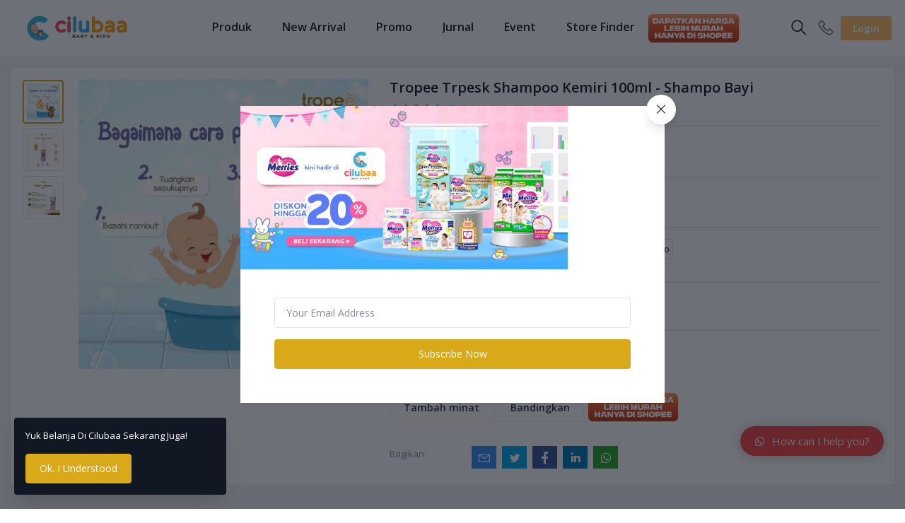

--- FILE ---
content_type: text/html; charset=UTF-8
request_url: https://cilubaa.id/product/tropee-hair-lotion-250ml-4t7sv
body_size: 19237
content:
<!DOCTYPE html>
<html lang="id">
<head>

    <meta name="csrf-token" content="dBcXpKcxSz7DpAqZMqbUjIxDNv7aWFspcSeW88HL">
    <meta name="app-url" content="//cilubaa.id/">
    <meta name="file-base-url" content="//cilubaa.id/public/">

    <title>TROPEE HAIR LOTION 250ML</title>

    <meta charset="utf-8">
    <meta name="viewport" content="width=device-width, initial-scale=1.0">
    <meta name="robots" content="index, follow">
    <meta name="description" content="Tropee Bebe Hair Lotion Original 250ml

Hair Lotion (Original) Tropee Bebe di perkaya dengan kandungan Aloevera yang berfungsi sebagai kondisioner alami agar rambut halus dan berkilau, serta membantu meningkatkan pertumbuhan. Coconut Oil dapat membantu mencegah kerusakan rambut dan menjaga agar rambut tetap sehat. Olive Oil menjaga kelembapan dan kelembutan rambut.

Khasiat dan Kegunaan :
Hair Lotion (Original) Tropee Bebe dapat membantu tatanan rambut supaya terlihat rapi, menutrisi rambut agar lebih sehat, halus, lembut, lembab, terasa segar dan wangi. Diperkaya dengan ekstrak aloe vera, minyak zaitun, dan minyak kelapa. 

Cara Pemakaian :
Semprot dan usap secara lembut pada bagian batang hingga ujung rambut pada kondisi kering/basah sambil disisir.

Cara Penyimpanan :
Disimpan pada tempat yang kering dan terlindungi dari sinar matahari langsung. Disimpan pada suhu &amp;lt;30oC

Frequently Asked Question:

- Apa fungsi hair lotion?
Hair Lotion Tropee Bebe berfungsi untuk mengharumkan, menutrisi, menghaluskan, melembutkan rambut anak agar mudah ditata, serta memiliki kandungan ekstrak aloe vera, minyak zaitun, dan minyak kelapa yang dapat membantu pertumbuhan rambut." />
    <meta name="keywords" content="">

        <!-- Schema.org markup for Google+ -->
    <meta itemprop="name" content="TROPEE HAIR LOTION 250ML">
    <meta itemprop="description" content="Tropee Bebe Hair Lotion Original 250ml

Hair Lotion (Original) Tropee Bebe di perkaya dengan kandungan Aloevera yang berfungsi sebagai kondisioner alami agar rambut halus dan berkilau, serta membantu meningkatkan pertumbuhan. Coconut Oil dapat membantu mencegah kerusakan rambut dan menjaga agar rambut tetap sehat. Olive Oil menjaga kelembapan dan kelembutan rambut.

Khasiat dan Kegunaan :
Hair Lotion (Original) Tropee Bebe dapat membantu tatanan rambut supaya terlihat rapi, menutrisi rambut agar lebih sehat, halus, lembut, lembab, terasa segar dan wangi. Diperkaya dengan ekstrak aloe vera, minyak zaitun, dan minyak kelapa. 

Cara Pemakaian :
Semprot dan usap secara lembut pada bagian batang hingga ujung rambut pada kondisi kering/basah sambil disisir.

Cara Penyimpanan :
Disimpan pada tempat yang kering dan terlindungi dari sinar matahari langsung. Disimpan pada suhu &amp;lt;30oC

Frequently Asked Question:

- Apa fungsi hair lotion?
Hair Lotion Tropee Bebe berfungsi untuk mengharumkan, menutrisi, menghaluskan, melembutkan rambut anak agar mudah ditata, serta memiliki kandungan ekstrak aloe vera, minyak zaitun, dan minyak kelapa yang dapat membantu pertumbuhan rambut.">
    <meta itemprop="image" content="https://cilubaa.id/public/assets/img/placeholder.jpg">

    <!-- Twitter Card data -->
    <meta name="twitter:card" content="product">
    <meta name="twitter:site" content="@publisher_handle">
    <meta name="twitter:title" content="TROPEE HAIR LOTION 250ML">
    <meta name="twitter:description" content="Tropee Bebe Hair Lotion Original 250ml

Hair Lotion (Original) Tropee Bebe di perkaya dengan kandungan Aloevera yang berfungsi sebagai kondisioner alami agar rambut halus dan berkilau, serta membantu meningkatkan pertumbuhan. Coconut Oil dapat membantu mencegah kerusakan rambut dan menjaga agar rambut tetap sehat. Olive Oil menjaga kelembapan dan kelembutan rambut.

Khasiat dan Kegunaan :
Hair Lotion (Original) Tropee Bebe dapat membantu tatanan rambut supaya terlihat rapi, menutrisi rambut agar lebih sehat, halus, lembut, lembab, terasa segar dan wangi. Diperkaya dengan ekstrak aloe vera, minyak zaitun, dan minyak kelapa. 

Cara Pemakaian :
Semprot dan usap secara lembut pada bagian batang hingga ujung rambut pada kondisi kering/basah sambil disisir.

Cara Penyimpanan :
Disimpan pada tempat yang kering dan terlindungi dari sinar matahari langsung. Disimpan pada suhu &amp;lt;30oC

Frequently Asked Question:

- Apa fungsi hair lotion?
Hair Lotion Tropee Bebe berfungsi untuk mengharumkan, menutrisi, menghaluskan, melembutkan rambut anak agar mudah ditata, serta memiliki kandungan ekstrak aloe vera, minyak zaitun, dan minyak kelapa yang dapat membantu pertumbuhan rambut.">
    <meta name="twitter:creator" content="@author_handle">
    <meta name="twitter:image" content="https://cilubaa.id/public/assets/img/placeholder.jpg">
    <meta name="twitter:data1" content="Rp113.000">
    <meta name="twitter:label1" content="Price">

    <!-- Open Graph data -->
    <meta property="og:title" content="TROPEE HAIR LOTION 250ML" />
    <meta property="og:type" content="og:product" />
    <meta property="og:url" content="https://cilubaa.id/product/tropee-hair-lotion-250ml-4t7sv" />
    <meta property="og:image" content="https://cilubaa.id/public/assets/img/placeholder.jpg" />
    <meta property="og:description" content="Tropee Bebe Hair Lotion Original 250ml

Hair Lotion (Original) Tropee Bebe di perkaya dengan kandungan Aloevera yang berfungsi sebagai kondisioner alami agar rambut halus dan berkilau, serta membantu meningkatkan pertumbuhan. Coconut Oil dapat membantu mencegah kerusakan rambut dan menjaga agar rambut tetap sehat. Olive Oil menjaga kelembapan dan kelembutan rambut.

Khasiat dan Kegunaan :
Hair Lotion (Original) Tropee Bebe dapat membantu tatanan rambut supaya terlihat rapi, menutrisi rambut agar lebih sehat, halus, lembut, lembab, terasa segar dan wangi. Diperkaya dengan ekstrak aloe vera, minyak zaitun, dan minyak kelapa. 

Cara Pemakaian :
Semprot dan usap secara lembut pada bagian batang hingga ujung rambut pada kondisi kering/basah sambil disisir.

Cara Penyimpanan :
Disimpan pada tempat yang kering dan terlindungi dari sinar matahari langsung. Disimpan pada suhu &amp;lt;30oC

Frequently Asked Question:

- Apa fungsi hair lotion?
Hair Lotion Tropee Bebe berfungsi untuk mengharumkan, menutrisi, menghaluskan, melembutkan rambut anak agar mudah ditata, serta memiliki kandungan ekstrak aloe vera, minyak zaitun, dan minyak kelapa yang dapat membantu pertumbuhan rambut." />
    <meta property="og:site_name" content="Toko Baju, Celana, Dan Pakaian Bayi Dan Anak" />
    <meta property="og:price:amount" content="Rp113.000" />
    <meta property="product:price:currency"
        content="IDR" />
    <meta property="fb:app_id" content="">

    
    <!-- Favicon -->
    <link rel="icon" href="https://cilubaa.id/public/uploads/all/keXPPorPIJIOS1mmQ0oRt4e0n3p7lbcUJLXfSgvo.png">

    <!-- Google Fonts -->
    <link href="https://fonts.googleapis.com/css?family=Open+Sans:300,300i,400,400i,600,600i,700,700i,800,800i&display=swap" rel="stylesheet">

    <!-- CSS Files -->
    <link rel="stylesheet" href="https://cilubaa.id/public/assets/css/vendors.css">
        <link rel="stylesheet" href="https://cilubaa.id/public/assets/css/aiz-core.css">
    <link rel="stylesheet" href="https://cilubaa.id/public/assets/css/custom-style.css">
    
    <script>
        var AIZ = AIZ || {};
        AIZ.local = {
            nothing_selected: 'Nothing selected',
            nothing_found: 'Nothing found',
            choose_file: 'Choose File',
            file_selected: 'File selected',
            files_selected: 'Files selected',
            add_more_files: 'Add more files',
            adding_more_files: 'Adding more files',
            drop_files_here_paste_or: 'Drop files here, paste or',
            browse: 'Browse',
            upload_complete: 'Upload complete',
            upload_paused: 'Upload paused',
            resume_upload: 'Resume upload',
            pause_upload: 'Pause upload',
            retry_upload: 'Retry upload',
            cancel_upload: 'Cancel upload',
            uploading: 'Uploading',
            processing: 'Processing',
            complete: 'Complete',
            file: 'File',
            files: 'Files',
        }
    </script>

    <style>
        body{
            font-family: 'Open Sans', sans-serif;
            font-weight: 400;
        }
        :root{
            --primary: #D9A91A;
            --hov-primary: #BF7E04;
            --soft-primary: rgba(217,169,26,0.15);
        }

        #map{
            width: 100%;
            height: 250px;
        }
        #edit_map{
            width: 100%;
            height: 250px;
        }

        .pac-container { z-index: 100000; }
        
/* CSS Multiple Whatsapp Chat */
#whatsapp-chat {
    position: fixed;
    background: #fff;
    width: 350px;
    border-radius: 10px;
    box-shadow: 0 1px 15px rgba(32, 33, 36, 0.28);
    bottom: 90px;
    right: 30px;
    overflow: hidden;
    z-index: 99;
    animation-name: showchat;
    animation-duration: 1s;
    transform: scale(1);
}
a.birthday-modal{
    background: linear-gradient(to right top, #F54748, #F54748);
    color: #fff;
    position: fixed;
    z-index: 98;
    bottom: 85px;
    right: 30px;
    font-size: 15px;
    padding: 10px 20px;
    border-radius: 30px;
    box-shadow: 0 1px 15px rgba(32, 33, 36, 0.28);
}
a.birthday-modal i {
    transform: scale(1.2);
    margin: 0 10px 0 0;
}
a.blantershow-chat {
    background: linear-gradient(to right top, #F54748, #F54748);
    color: #fff;
    position: fixed;
    z-index: 98;
    bottom: 25px;
    right: 30px;
    font-size: 15px;
    padding: 10px 20px;
    border-radius: 30px;
    box-shadow: 0 1px 15px rgba(32, 33, 36, 0.28);
}
a.blantershow-chat i {
    transform: scale(1.2);
    margin: 0 10px 0 0;
}
@media screen and (max-width: 1280px) {
    a.blantershow-chat {
        bottom: 75px;
    }
}

.header-chat {
    background: linear-gradient(to right top, #F54748, #F54748);
    color: #fff;
    padding: 20px;
}
.header-chat h3 {
    margin: 0 0 10px;
}
.header-chat p {
    font-size: 14px;
    line-height: 1.7;
    margin: 0;
}
.info-avatar {
    position: relative;
}
.info-avatar img {
    border-radius: 100%;
    width: 50px;
    float: left;
    margin: 0 10px 0 0;
}
.info-avatar:before {
    content: "\f232";
    z-index: 1;
    font-family: 'Line Awesome Brands';
    background: #23ab23;
    color: #fff;
    padding: 4px 5px;
    border-radius: 100%;
    position: absolute;
    top: 30px;
    left: 30px;
}
a.informasi {
    padding: 20px;
    display: block;
    overflow: hidden;
    animation-name: showhide;
    animation-duration: 2.5s;
}
a.informasi:hover {
    background: #f1f1f1;
}
.info-chat span {
    display: block;
}
#get-label,
span.chat-label {
    font-size: 12px;
    color: #888;
}
#get-nama,
span.chat-nama {
    margin: 5px 0 0;
    font-size: 15px;
    font-weight: 700;
    color: #222;
}
#get-label,
#get-nama {
    color: #fff;
}
span.my-number {
    display: none;
}
.blanter-msg {
    color: #444;
    padding: 20px;
    font-size: 12.5px;
    text-align: center;
    border-top: 1px solid #ddd;
}
textarea#chat-input {
    border: none;
    font-family: "Arial", sans-serif;
    width: 100%;
    height: 20px;
    outline: none;
    resize: none;
}
a#send-it {
    color: #555;
    width: 40px;
    margin: -5px 0 0 5px;
    font-weight: 700;
    padding: 8px;
    background: #eee;
    border-radius: 10px;
}
.first-msg {
    background: #f5f5f5;
    padding: 30px;
    text-align: center;
}
.first-msg span {
    background: #e2e2e2;
    color: #333;
    font-size: 14.2px;
    line-height: 1.7;
    border-radius: 10px;
    padding: 15px 20px;
    display: inline-block;
}
.start-chat .blanter-msg {
    display: flex;
}
#get-number {
    display: none;
}
a.close-chat {
    position: absolute;
    top: 5px;
    right: 15px;
    color: #fff;
    font-size: 30px;
}
@keyframes showhide {
    from {
        transform: scale(0.5);
        opacity: 0;
    }
}
@keyframes showchat {
    from {
        transform: scale(0);
        opacity: 0;
    }
}
.hide {
    display: none;
}
.show {
    display: block;
}

    </style>




</head>
<body>
    <!-- aiz-main-wrapper -->
    <div class="aiz-main-wrapper d-flex flex-column">

        <!-- Header -->
        <!-- Top Bar -->
<!--div class="top-navbar bg-white border-bottom border-soft-secondary z-1035 h-35px h-sm-auto">
    <div class="container">
        <div class="row">
            <div class="col-lg-7 col">
                <ul class="list-inline d-flex justify-content-between justify-content-lg-start mb-0">
                                        <li class="list-inline-item dropdown mr-3" id="lang-change">
                                                <a href="javascript:void(0)" class="dropdown-toggle text-reset py-2" data-toggle="dropdown" data-display="static">
                            <img src="https://cilubaa.id/public/assets/img/placeholder.jpg" data-src="https://cilubaa.id/public/assets/img/flags/id.png" class="mr-2 lazyload" alt="Indonesia" height="11">
                            <span class="opacity-60">Indonesia</span>
                        </a>
                        <ul class="dropdown-menu dropdown-menu-left">
                                                            <li>
                                    <a href="javascript:void(0)" data-flag="en" class="dropdown-item ">
                                        <img src="https://cilubaa.id/public/assets/img/placeholder.jpg" data-src="https://cilubaa.id/public/assets/img/flags/en.png" class="mr-1 lazyload" alt="English" height="11">
                                        <span class="language">English</span>
                                    </a>
                                </li>
                                                            <li>
                                    <a href="javascript:void(0)" data-flag="id" class="dropdown-item ">
                                        <img src="https://cilubaa.id/public/assets/img/placeholder.jpg" data-src="https://cilubaa.id/public/assets/img/flags/id.png" class="mr-1 lazyload" alt="Indonesia" height="11">
                                        <span class="language">Indonesia</span>
                                    </a>
                                </li>
                                                    </ul>
                    </li>
                    
                                        <li class="list-inline-item dropdown ml-auto ml-lg-0 mr-0" id="currency-change">
                                                <a href="javascript:void(0)" class="dropdown-toggle text-reset py-2 opacity-60" data-toggle="dropdown" data-display="static">
                            Rupiah Rp
                        </a>
                        <ul class="dropdown-menu dropdown-menu-right dropdown-menu-lg-left">
                                                            <li>
                                    <a class="dropdown-item " href="javascript:void(0)" data-currency="USD">U.S. Dollar ($)</a>
                                </li>
                                                            <li>
                                    <a class="dropdown-item " href="javascript:void(0)" data-currency="AUD">Australian Dollar ($)</a>
                                </li>
                                                            <li>
                                    <a class="dropdown-item " href="javascript:void(0)" data-currency="BRL">Brazilian Real (R$)</a>
                                </li>
                                                            <li>
                                    <a class="dropdown-item " href="javascript:void(0)" data-currency="CAD">Canadian Dollar ($)</a>
                                </li>
                                                            <li>
                                    <a class="dropdown-item " href="javascript:void(0)" data-currency="CZK">Czech Koruna (Kč)</a>
                                </li>
                                                            <li>
                                    <a class="dropdown-item " href="javascript:void(0)" data-currency="DKK">Danish Krone (kr)</a>
                                </li>
                                                            <li>
                                    <a class="dropdown-item " href="javascript:void(0)" data-currency="EUR">Euro (€)</a>
                                </li>
                                                            <li>
                                    <a class="dropdown-item " href="javascript:void(0)" data-currency="HKD">Hong Kong Dollar ($)</a>
                                </li>
                                                            <li>
                                    <a class="dropdown-item " href="javascript:void(0)" data-currency="HUF">Hungarian Forint (Ft)</a>
                                </li>
                                                            <li>
                                    <a class="dropdown-item " href="javascript:void(0)" data-currency="ILS">Israeli New Sheqel (₪)</a>
                                </li>
                                                            <li>
                                    <a class="dropdown-item " href="javascript:void(0)" data-currency="JPY">Japanese Yen (¥)</a>
                                </li>
                                                            <li>
                                    <a class="dropdown-item " href="javascript:void(0)" data-currency="MYR">Malaysian Ringgit (RM)</a>
                                </li>
                                                            <li>
                                    <a class="dropdown-item " href="javascript:void(0)" data-currency="MXN">Mexican Peso ($)</a>
                                </li>
                                                            <li>
                                    <a class="dropdown-item " href="javascript:void(0)" data-currency="NOK">Norwegian Krone (kr)</a>
                                </li>
                                                            <li>
                                    <a class="dropdown-item " href="javascript:void(0)" data-currency="NZD">New Zealand Dollar ($)</a>
                                </li>
                                                            <li>
                                    <a class="dropdown-item " href="javascript:void(0)" data-currency="PHP">Philippine Peso (₱)</a>
                                </li>
                                                            <li>
                                    <a class="dropdown-item " href="javascript:void(0)" data-currency="PLN">Polish Zloty (zł)</a>
                                </li>
                                                            <li>
                                    <a class="dropdown-item " href="javascript:void(0)" data-currency="GBP">Pound Sterling (£)</a>
                                </li>
                                                            <li>
                                    <a class="dropdown-item " href="javascript:void(0)" data-currency="RUB">Russian Ruble (руб)</a>
                                </li>
                                                            <li>
                                    <a class="dropdown-item " href="javascript:void(0)" data-currency="SGD">Singapore Dollar ($)</a>
                                </li>
                                                            <li>
                                    <a class="dropdown-item " href="javascript:void(0)" data-currency="SEK">Swedish Krona (kr)</a>
                                </li>
                                                            <li>
                                    <a class="dropdown-item " href="javascript:void(0)" data-currency="CHF">Swiss Franc (CHF)</a>
                                </li>
                                                            <li>
                                    <a class="dropdown-item " href="javascript:void(0)" data-currency="THB">Thai Baht (฿)</a>
                                </li>
                                                            <li>
                                    <a class="dropdown-item " href="javascript:void(0)" data-currency="BDT">Taka (৳)</a>
                                </li>
                                                            <li>
                                    <a class="dropdown-item " href="javascript:void(0)" data-currency="Rupee">Indian Rupee (Rs)</a>
                                </li>
                                                            <li>
                                    <a class="dropdown-item  active " href="javascript:void(0)" data-currency="IDR">Rupiah (Rp)</a>
                                </li>
                                                    </ul>
                    </li>
                                    </ul>
            </div>

            <div class="col-5 text-right d-none d-lg-block">
                <ul class="list-inline mb-0 h-100 d-flex justify-content-end align-items-center">
                                            <li class="list-inline-item mr-3 border-right border-left-0 pr-3 pl-0">
                            <a href="tel:085891005009" class="text-reset d-inline-block opacity-60 py-2">
                                <i class="la la-phone"></i>
                                <span>Help line</span>  
                                <span>085891005009</span>    
                            </a>
                        </li>
                                                                <li class="list-inline-item mr-3 border-right border-left-0 pr-3 pl-0">
                            <a href="https://cilubaa.id/users/login" class="text-reset d-inline-block opacity-60 py-2">Masuk</a>
                        </li>
                        <li class="list-inline-item">
                            <a href="https://cilubaa.id/users/registration" class="text-reset d-inline-block opacity-60 py-2">Daftar</a>
                        </li>
                                    </ul>
            </div>
        </div>
    </div>
</div-->
<!-- END Top Bar -->
<header id="header-top"
class="
 sticky-top  
 
bg-white 
 ">
    <div class="position-relative logo-bar-area z-1">
        <div class="container" >
            <div id="header-move" class="d-flex align-items-center ">

                <div class="col-auto col-xl-2 pl-0 pr-0 d-flex align-items-center">
                    <a class="d-block mr-3 ml-0" href="https://cilubaa.id">
                                                                            <img src="https://cilubaa.id/public/uploads/all/4QyDvPM7IKnztL1VhTVVwDhyzQpXq3OwnDh5fQmH.png" alt="Cilubaa" class="mw-100 h-50px h-md-80px h-lg-80px" height="80">
                                            </a>

                    <!--div class="d-none align-self-stretch category-menu-icon-box ml-auto mr-0">
                        <div class="h-100 d-flex align-items-center" id="category-menu-icon">
                            <div class="dropdown-toggle navbar-light bg-light h-40px w-50px pl-2 rounded border c-pointer">
                                <span class="navbar-toggler-icon"></span>
                            </div>
                        </div>
                    </div-->

                </div>
                             
                <div class="d-none d-lg-block ml-auto z-1 text-md-right">
                    
                             
                <div class="d-none d-lg-block ml-auto z-1 text-md-right">
                        <ul class="list-inline categories no-scrollbar mb-0">
                            <li class="category-nav-element list-inline-item pr-3 pl-3">
                                <div class="text-truncate text-reset py-3 d-block shadow-none" id="category-menu-icon">
                                    <a href="https://cilubaa.id/search" class="text-reset"><span class="cat-name fw-600 fs-16">Produk</span></a>                                    
                                    <div id="hover-category-menu" style="top:  60px " class="d-none bg-white hover-category-menu position-absolute w-100 left-0 right-0 z-2" >
                                        <div class="container p-0">
                                            <div class="row gutters-10 position-relative">
                                                <div class="col-12 position-static">
                                                    <div class="aiz-category-menu bg-transparent">
    <ul class="list-unstyled categories no-scrollbar py-2 mb-0 text-center">
                    <li class="category-nav-element list-inline-item pr-1 pl-1" data-id="40">
                <a href="https://cilubaa.id/category/diapers-h8sph" class="text-truncate text-dark py-3 d-block shadow-none ">
                    <span class="cat-name fw-600 fs-16">Diapers</span>
                </a>
                                    <div style="top:  0px " class="sub-cat-menu c-scrollbar-light left-0 h-auto rounded p-4 ml-5 mt-5 pt-5 shadow-lg text-left">
                        <div class="c-preloader text-center absolute-center">
                            <i class="las la-spinner la-spin la-3x opacity-70"></i>
                        </div>
                    </div>
                            </li>
                    <li class="category-nav-element list-inline-item pr-1 pl-1" data-id="66">
                <a href="https://cilubaa.id/category/gigitan-6egql" class="text-truncate text-dark py-3 d-block shadow-none ">
                    <span class="cat-name fw-600 fs-16">Gigitan</span>
                </a>
                                    <div style="top:  0px " class="sub-cat-menu c-scrollbar-light left-0 h-auto rounded p-4 ml-5 mt-5 pt-5 shadow-lg text-left">
                        <div class="c-preloader text-center absolute-center">
                            <i class="las la-spinner la-spin la-3x opacity-70"></i>
                        </div>
                    </div>
                            </li>
                    <li class="category-nav-element list-inline-item pr-1 pl-1" data-id="1">
                <a href="https://cilubaa.id/category/toiletries" class="text-truncate text-dark py-3 d-block shadow-none ">
                    <span class="cat-name fw-600 fs-16">Toiletries</span>
                </a>
                                    <div style="top:  0px " class="sub-cat-menu c-scrollbar-light left-0 h-auto rounded p-4 ml-5 mt-5 pt-5 shadow-lg text-left">
                        <div class="c-preloader text-center absolute-center">
                            <i class="las la-spinner la-spin la-3x opacity-70"></i>
                        </div>
                    </div>
                            </li>
                    <li class="category-nav-element list-inline-item pr-1 pl-1" data-id="3">
                <a href="https://cilubaa.id/category/kado" class="text-truncate text-dark py-3 d-block shadow-none ">
                    <span class="cat-name fw-600 fs-16">Kado</span>
                </a>
                                    <div style="top:  0px " class="sub-cat-menu c-scrollbar-light left-0 h-auto rounded p-4 ml-5 mt-5 pt-5 shadow-lg text-left">
                        <div class="c-preloader text-center absolute-center">
                            <i class="las la-spinner la-spin la-3x opacity-70"></i>
                        </div>
                    </div>
                            </li>
                    <li class="category-nav-element list-inline-item pr-1 pl-1" data-id="4">
                <a href="https://cilubaa.id/category/materniti" class="text-truncate text-dark py-3 d-block shadow-none ">
                    <span class="cat-name fw-600 fs-16">Materniti</span>
                </a>
                                    <div style="top:  0px " class="sub-cat-menu c-scrollbar-light left-0 h-auto rounded p-4 ml-5 mt-5 pt-5 shadow-lg text-left">
                        <div class="c-preloader text-center absolute-center">
                            <i class="las la-spinner la-spin la-3x opacity-70"></i>
                        </div>
                    </div>
                            </li>
                    <li class="category-nav-element list-inline-item pr-1 pl-1" data-id="5">
                <a href="https://cilubaa.id/category/makanan-sehat" class="text-truncate text-dark py-3 d-block shadow-none ">
                    <span class="cat-name fw-600 fs-16">Makanan Sehat</span>
                </a>
                                    <div style="top:  0px " class="sub-cat-menu c-scrollbar-light left-0 h-auto rounded p-4 ml-5 mt-5 pt-5 shadow-lg text-left">
                        <div class="c-preloader text-center absolute-center">
                            <i class="las la-spinner la-spin la-3x opacity-70"></i>
                        </div>
                    </div>
                            </li>
                    <li class="category-nav-element list-inline-item pr-1 pl-1" data-id="43">
                <a href="https://cilubaa.id/category/susu-98kjq" class="text-truncate text-dark py-3 d-block shadow-none ">
                    <span class="cat-name fw-600 fs-16">Susu</span>
                </a>
                                    <div style="top:  0px " class="sub-cat-menu c-scrollbar-light left-0 h-auto rounded p-4 ml-5 mt-5 pt-5 shadow-lg text-left">
                        <div class="c-preloader text-center absolute-center">
                            <i class="las la-spinner la-spin la-3x opacity-70"></i>
                        </div>
                    </div>
                            </li>
                    <li class="category-nav-element list-inline-item pr-1 pl-1" data-id="69">
                <a href="https://cilubaa.id/category/botol-susu-fg4gw" class="text-truncate text-dark py-3 d-block shadow-none ">
                    <span class="cat-name fw-600 fs-16">Botol Susu</span>
                </a>
                            </li>
                    <li class="category-nav-element list-inline-item pr-1 pl-1" data-id="74">
                <a href="https://cilubaa.id/category/Kasur-Tas--Gendongan-Bayi-l8oqU" class="text-truncate text-dark py-3 d-block shadow-none ">
                    <span class="cat-name fw-600 fs-16">Kasur, Tas &amp; Gendongan Bayi</span>
                </a>
                            </li>
                    <li class="category-nav-element list-inline-item pr-1 pl-1" data-id="77">
                <a href="https://cilubaa.id/category/Stroller-ynxl6" class="text-truncate text-dark py-3 d-block shadow-none ">
                    <span class="cat-name fw-600 fs-16">Stroller</span>
                </a>
                            </li>
                    <li class="category-nav-element list-inline-item pr-1 pl-1" data-id="78">
                <a href="https://cilubaa.id/category/Baju-Bayi-AQCNj" class="text-truncate text-dark py-3 d-block shadow-none ">
                    <span class="cat-name fw-600 fs-16">Baju Bayi</span>
                </a>
                            </li>
            </ul>
</div>
 
                                                </div>
                                            </div>
                                        </div>
                                    </div>
                                </div>
                            </li>                            
                            
                            
                            <li class=" list-inline-item pr-3 pl-3">
                                <a href="https://cilubaa.id/search?sort_by=newest" class="text-truncate text-reset py-3 d-block shadow-none ">
                                    <span class="cat-name fw-600 fs-16">New Arrival</span>
                                </a>
                            </li>
                            <li class=" list-inline-item pr-3 pl-3">
                                <a href="https://cilubaa.id/offer" class="text-truncate text-reset py-3 d-block shadow-none ">
                                    <span class="cat-name fw-600 fs-16">Promo</span>
                                </a>
                            </li>
                            <li class=" list-inline-item pr-3 pl-3">
                                <a href="https://cilubaa.id/jurnal" class="text-truncate text-reset py-3 d-block shadow-none ">
                                    <span class="cat-name fw-600 fs-16">Jurnal</span>
                                </a>
                            </li>
                            <li class=" list-inline-item pr-3 pl-3">
                                <a href="https://cilubaa.id/event" class="text-truncate text-reset py-3 d-block shadow-none ">
                                    <span class="cat-name fw-600 fs-16">Event</span>
                                </a>
                            </li>
                            <li class=" list-inline-item pr-3 pl-3">
                                <a href="https://cilubaa.id/outlet" class="text-truncate text-reset py-3 d-block shadow-none ">
                                    <span class="cat-name fw-600 fs-16">Store Finder</span>
                                </a>
                            </li>
                        </ul> 
                        </div>
                </div>

                <div class="">

                <a href="https://id.shp.ee/PCAkGxu" target="_blank" ref="noopener noreferrer"  >
                <img src="/public/shopee.png" alt="Shopee" class="mw-100 h-50px h-md-80px h-lg-50px" height="50">
                </a>
                </div>

                <div class="ml-5 mr-0 ml-auto">

                    <a class="p-2 d-block text-reset" href="javascript:void(0);" data-toggle="class-toggle" data-target=".front-header-search">
                        <i class="las la-search la-flip-horizontal la-2x"></i>
                    </a>
                </div>

                <div class="col-auto front-header-search align-items-center bg-white">
                    <div class="position-relative flex-grow-1 h-100">
                        <form action="https://cilubaa.id/search" method="GET" class="stop-propagation h-100">
                            <div class="d-flex position-relative align-items-center h-100">
                                <div class="" data-toggle="class-toggle" data-target=".front-header-search">
                                    <button class="btn px-2" type="button"><i class="la la-2x la-long-arrow-left"></i></button>
                                </div>
                                <div class="input-group">
                                    <input type="text" class="border-0 border-lg form-control" id="search" name="keyword"  placeholder="Cari produk dan jadi resseler..." autocomplete="off">
                                    <div class="input-group-append d-none">
                                        <button class="btn btn-primary" type="submit">
                                            <i class="la la-search la-flip-horizontal fs-18"></i>
                                        </button>
                                    </div>
                                </div>
                            </div>
                        </form>
                        <div class="typed-search-box stop-propagation document-click-d-none d-none bg-white rounded shadow-lg position-absolute left-0 top-100 w-100" style="min-height: 200px">
                            <div class="search-preloader absolute-top-center">
                                <div class="dot-loader"><div></div><div></div><div></div></div>
                            </div>
                            <div class="search-nothing d-none p-3 text-center fs-16">

                            </div>
                            <div id="search-content" class="text-left">

                            </div>
                        </div>
                    </div>
                </div>

                <div class="d-none ml-0 mr-0">
                    <div class="nav-search-box">
                        <a href="#" class="nav-box-link">
                            <i class="la la-search la-flip-horizontal d-inline-block nav-box-icon"></i>
                        </a>
                    </div>
                </div>

                <div class="d-none text-right d-none d-lg-block ml-0 mr-0">
                    <ul class="list-inline mb-0 h-100 d-flex justify-content-end align-items-center">
                                                    <li class="list-inline-item mr-0  pr-1 pl-1">
                                <a href="tel:085891005009" class="text-reset d-inline-block opacity-60 py-2">
                                    <i class="la la-phone la-2x"></i>  
                                </a>
                            </li>
                                                                            <li class="list-inline-item mr-0 pr-1 pl-1">
                                <a href="https://cilubaa.id/users/login" class="text-reset d-inline-block opacity-60 py-0">
                                    
                                    <button class="btn btn-sm font-weight-bold text-white" style="background-color: #ff9900">Login</button>
                                    <!--Masuk-->
                                </a>
                            </li>
                            <!--li class="list-inline-item">
                                <a href="https://cilubaa.id/users/registration" class="text-reset d-inline-block opacity-60 py-2">Daftar</a>
                            </li-->
                                            </ul>
                </div>

                <div class="d-none d-lg-block  ml-0 mr-0" data-hover="dropdown">
                    <div class="nav-cart-box dropdown h-100" id="cart_items">
                        <div class="dropdown-menu dropdown-menu-right dropdown-menu-lg p-0 stop-propagation">

            <div class="text-center p-3">
            <i class="las la-frown la-3x opacity-60 mb-3"></i>
            <h3 class="h6 fw-700">Your Cart is empty</h3>
        </div>
    
</div>
                    </div>
                </div>


            </div>
            
        </div>
    </div>
    </header>

<div class="modal fade" id="order_details" tabindex="-1" role="dialog" aria-labelledby="exampleModalLabel" aria-hidden="true">
    <div class="modal-dialog modal-dialog-centered modal-xl" role="document">
        <div class="modal-content">
            <div id="order-details-modal-body">

            </div>
        </div>
    </div>
</div>


            <section class="mb-4 pt-3">
        <div class="container">
            <div class="bg-white shadow-sm rounded p-3">
                <div class="row">
                    <div class="col-xl-5 col-lg-6 mb-4">
                        <div class="sticky-top z-3 row gutters-10">
                                                        <div class="col order-1 order-md-2">
                                <div class="aiz-carousel product-gallery" data-nav-for='.product-gallery-thumb'
                                    data-fade='true' data-auto-height='true'>
                                                                            <div class="carousel-box img-zoom rounded">
                                            <img class="img-fluid lazyload"
                                                src="https://cilubaa.id/public/assets/img/placeholder.jpg"
                                                data-src="https://cilubaa.id/public/uploads/all/bfy8V7nADbwHMGb6FvSobxGa1v4SyF3dk3Alz3Z4.jpg"
                                                onerror="this.onerror=null;this.src='https://cilubaa.id/public/assets/img/placeholder.jpg';">
                                        </div>
                                                                            <div class="carousel-box img-zoom rounded">
                                            <img class="img-fluid lazyload"
                                                src="https://cilubaa.id/public/assets/img/placeholder.jpg"
                                                data-src="https://cilubaa.id/public/uploads/all/xG5NtTSc7y6fAkrVx55drZXul3bEEEmu7fzaqRbW.jpg"
                                                onerror="this.onerror=null;this.src='https://cilubaa.id/public/assets/img/placeholder.jpg';">
                                        </div>
                                                                            <div class="carousel-box img-zoom rounded">
                                            <img class="img-fluid lazyload"
                                                src="https://cilubaa.id/public/assets/img/placeholder.jpg"
                                                data-src="https://cilubaa.id/public/uploads/all/yk0MczjHlNWN1xNvgfAdew8uhOhnSPoSmrOOtiYl.jpg"
                                                onerror="this.onerror=null;this.src='https://cilubaa.id/public/assets/img/placeholder.jpg';">
                                        </div>
                                                                                                                                                                                                                                                                                                                                                                                                                        </div>
                            </div>
                            <div class="col-12 col-md-auto w-md-80px order-2 order-md-1 mt-3 mt-md-0">
                                <div class="aiz-carousel product-gallery-thumb" data-items='5'
                                    data-nav-for='.product-gallery' data-vertical='true' data-vertical-sm='false'
                                    data-focus-select='true' data-arrows='true'>
                                                                            <div class="carousel-box c-pointer border p-1 rounded">
                                            <img class="lazyload mw-100 size-50px mx-auto"
                                                src="https://cilubaa.id/public/assets/img/placeholder.jpg"
                                                data-src="https://cilubaa.id/public/uploads/all/bfy8V7nADbwHMGb6FvSobxGa1v4SyF3dk3Alz3Z4.jpg"
                                                onerror="this.onerror=null;this.src='https://cilubaa.id/public/assets/img/placeholder.jpg';">
                                        </div>
                                                                            <div class="carousel-box c-pointer border p-1 rounded">
                                            <img class="lazyload mw-100 size-50px mx-auto"
                                                src="https://cilubaa.id/public/assets/img/placeholder.jpg"
                                                data-src="https://cilubaa.id/public/uploads/all/xG5NtTSc7y6fAkrVx55drZXul3bEEEmu7fzaqRbW.jpg"
                                                onerror="this.onerror=null;this.src='https://cilubaa.id/public/assets/img/placeholder.jpg';">
                                        </div>
                                                                            <div class="carousel-box c-pointer border p-1 rounded">
                                            <img class="lazyload mw-100 size-50px mx-auto"
                                                src="https://cilubaa.id/public/assets/img/placeholder.jpg"
                                                data-src="https://cilubaa.id/public/uploads/all/yk0MczjHlNWN1xNvgfAdew8uhOhnSPoSmrOOtiYl.jpg"
                                                onerror="this.onerror=null;this.src='https://cilubaa.id/public/assets/img/placeholder.jpg';">
                                        </div>
                                                                                                                                                                                                                                                                                                                                                                                                                        </div>
                            </div>
                        </div>
                    </div>

                    <div class="col-xl-7 col-lg-6">
                        <div class="text-left">
                            <h1 class="mb-2 fs-20 fw-600">
                                Tropee Trpesk Shampoo Kemiri 100ml - Shampo Bayi
                            </h1>

                            <div class="row align-items-center">
                                <div class="col-12">
                                                                        <span class="rating">
                                        <i class = 'las la-star'></i><i class = 'las la-star'></i><i class = 'las la-star'></i><i class = 'las la-star'></i><i class = 'las la-star'></i>
                                    </span>
                                    <span class="ml-1 opacity-50">(0
                                        reviews)</span>
                                </div>
                                                            </div>

                            <hr>

                            <div class="row align-items-center">
                                <div class="col-auto">
                                    <small class="mr-2 opacity-50">Message: </small><br>
                                                                            Chat produk ini
                                                                    </div>
                                                                    <div class="col-auto">
                                        <button class="btn btn-sm btn-soft-primary"
                                            onclick="show_chat_modal()">Message</button>
                                    </div>
                                
                                                                    <div class="col-auto">
                                        <a href="https://cilubaa.id/brand/Tropee-Bebe-IKiSF">
                                            <img src="https://cilubaa.id/public/uploads/all/A8aLcgdJnkn66RZiGMqff27tQSMo8WIHGhUEa0YP.jpg"
                                                alt="Tropee Bebe"
                                                height="30">
                                        </a>
                                    </div>
                                                            </div>

                            <hr>

                                                                <div class="row no-gutters mt-3">
                                        <div class="col-sm-2">
                                            <div class="opacity-50 my-2">Harga:</div>
                                        </div>
                                        <div class="col-sm-10">
                                            <div class="">
                                                <strong class="h2 fw-600 text-primary">
                                                    
                                                    Rp113.000
                                                </strong>
                                            </div>
                                        </div>
                                    </div>
                                
                            <!--
                            -->
                            <hr>

                            <form id="option-choice-form">
                                <input type="hidden" name="_token" value="dBcXpKcxSz7DpAqZMqbUjIxDNv7aWFspcSeW88HL" autocomplete="off">                                <input type="hidden" name="id" value="2587">
                                <input type="hidden" name="store_id" id="store_id" >

                                                                <div class="row no-gutters">
                                        <div class="col-sm-2">
                                            <div class="opacity-50 my-2">Outlet:</div>
                                        </div>
                                        <div class="col-sm-10">
                                            <div class="aiz-radio-inline">
                                                                                                                                                        <label class="aiz-megabox pl-0 mr-2" data-toggle="tooltip"
                                                        data-title="Cilubaa outlet: Tenggilis. Jl. Raya Tenggilis No.40, Kendangsari, Kec. Tenggilis Mejoyo, Surabaya, Jawa Timur 60292">
                                                        <input type="radio" name="store"                                                             value="Tenggilis"
                                                             checked >
                                                            
                                                        <span class="aiz-megabox-elem rounded d-flex align-items-center justify-content-center p-1 mb-2"
                                                            >
                                                            Tenggilis
                                                        </span>
                                                    </label>
                                                                                                                                                        <label class="aiz-megabox pl-0 mr-2" data-toggle="tooltip"
                                                        data-title="Cilubaa outlet: Rungkut. Jl. Rungkut Madya Kav 8 - 10 Ruko Graha Niaga, Gn. Anyar Kec. Gn. Anyar, Kota SBY, Jawa Timur 60294">
                                                        <input type="radio" name="store"                                                             value="Rungkut"
                                                            >
                                                            
                                                        <span class="aiz-megabox-elem rounded d-flex align-items-center justify-content-center p-1 mb-2"
                                                            >
                                                            Rungkut
                                                        </span>
                                                    </label>
                                                                                                                                                        <label class="aiz-megabox pl-0 mr-2" data-toggle="tooltip"
                                                        data-title="Cilubaa outlet: Manukan. Jl. Manukan Tama No.10A, Manukan Kulon Kec. Tandes, Kota SBY, Jawa Timur 60185">
                                                        <input type="radio" name="store"                                                             value="Manukan"
                                                            >
                                                            
                                                        <span class="aiz-megabox-elem rounded d-flex align-items-center justify-content-center p-1 mb-2"
                                                            >
                                                            Manukan
                                                        </span>
                                                    </label>
                                                                                                                                                        <label class="aiz-megabox pl-0 mr-2" data-toggle="tooltip"
                                                        data-title="Cilubaa outlet: Sidoarjo. JL. Diponegoro Ruko Graha Mutiara Delta Blok A9-10, Lemahputro Sidoarjo, East Java 61213">
                                                        <input type="radio" name="store"                                                             value="Sidoarjo"
                                                            >
                                                            
                                                        <span class="aiz-megabox-elem rounded d-flex align-items-center justify-content-center p-1 mb-2"
                                                            >
                                                            Sidoarjo
                                                        </span>
                                                    </label>
                                                                                            </div>
                                        </div>
                                    </div>

                                    <hr>
                                                                                                                                    
                                
                                <!-- Quantity + Add to cart -->
                                <div class="row no-gutters">
                                    <div class="col-sm-2">
                                        <div class="opacity-50 my-2">Jumlah:</div>
                                    </div>
                                    <div class="col-sm-10">
                                        <div class="product-quantity d-flex align-items-center">
                                            <div class="row no-gutters align-items-center aiz-plus-minus mr-3"
                                                style="width: 130px;">
                                                <button class="btn col-auto btn-icon btn-sm btn-circle btn-light"
                                                    type="button" data-type="minus" data-field="quantity"
                                                    disabled="">
                                                    <i class="las la-minus"></i>
                                                </button>
                                                <input type="number" name="quantity"
                                                    class="col border-0 text-center flex-grow-1 fs-16 input-number"
                                                    placeholder="1" value="1"
                                                    min="1" 
                                                    max="10"
                                                    lang="en">
                                                <button class="btn col-auto btn-icon btn-sm btn-circle btn-light"
                                                    type="button" data-type="plus" data-field="quantity">
                                                    <i class="las la-plus"></i>
                                                </button>
                                            </div>
                                                                                        <div class="avialable-amount opacity-60">
                                                                                                    
                                                    Tersedia 
                                                    <span id="available-quantity">11</span>
                                                    
                                                                                                                                                </div>

                                        </div>
                                    </div>
                                </div>

                                <hr>

                                <div class="row no-gutters pb-3 d-none" id="chosen_price_div">
                                    <div class="col-sm-2">
                                        <div class="opacity-50 my-2">Total Harga:</div>
                                    </div>
                                    <div class="col-sm-10">
                                        <div class="product-price">
                                            <strong id="chosen_price" class="h4 fw-600 text-primary"></strong>
                                            <strong id="diskon" class="badge-custom top-0 ml-3"></strong>
                                        </div>
                                        
                                    </div>
                                </div>

                            </form>

                            



                            <div class="d-table width-100 mt-3">
                                <div class="d-table-cell">
                                    <!-- Add to wishlist button -->
                                    <button type="button" class="btn rounded text-center border-soft-primary fw-600"
                                        onclick="addToWishList(2587)">
                                        Tambah minat
                                    </button>
                                    <!-- Add to compare button -->
                                    <button type="button" class="btn text-center rounded border-soft-secondary fw-600"
                                        onclick="addToCompare(2587)">
                                        Bandingkan
                                    </button>
                                    
                                    <a href="https://shopee.co.id/product/363493394/13245684841" target="_blank" rel="noopener noreferrer">
                                        <img src="/public/shopee.png" alt="Shopee" class="mw-100 h-50px h-md-80px h-lg-50px" height="50">
                                    </a>
                                        </div>

                                        
                                </div>
                            </div>


                                                                                    <div class="row no-gutters mt-4">
                                <div class="col-sm-2">
                                    <div class="opacity-50 my-2">Bagikan:</div>
                                </div>
                                <div class="col-sm-10">
                                    <div class="aiz-share"></div>
                                </div>
                            </div>
                        </div>
                    </div>
                </div>
            </div>
        </div>
    </section>

    <section class="mb-4">
        <div class="container">
            <div class="row gutters-10">
                <div class="col-xl-3 order-1 order-xl-0">
                                        <div class="bg-white rounded shadow-sm mb-3">
                        <div class="p-3 border-bottom fs-16 fw-600">
                            Top Selling Products
                        </div>
                        <div class="p-3">
                            <ul class="list-group list-group-flush">
                                                                    <li class="py-3 px-0 list-group-item border-light">
                                        <div class="row gutters-10 align-items-center">
                                            <div class="col-5">
                                                <a href="https://cilubaa.id/product/zwitsal-bath-nat-minyak-telon-300ml-e1i1e"
                                                    class="d-block text-reset">
                                                    <img class="img-fit lazyload h-xxl-110px h-xl-80px h-120px"
                                                        src="https://cilubaa.id/public/assets/img/placeholder.jpg"
                                                        data-src="https://cilubaa.id/public/uploads/all/LsWoSV9XhsI9h5zwREi5pv5K7F5sJyPLbRHUPuJR.jpg"
                                                        alt="Zwitsal Bath Hair &amp; Body Pch 600ml - Sabun Mandi Bayi Natural"
                                                        onerror="this.onerror=null;this.src='https://cilubaa.id/public/assets/img/placeholder.jpg';">
                                                </a>
                                            </div>
                                            <div class="col-7 text-left">
                                                <h4 class="fs-13 text-truncate-2">
                                                    <a href="https://cilubaa.id/product/zwitsal-bath-nat-minyak-telon-300ml-e1i1e"
                                                        class="d-block text-reset">Zwitsal Bath Hair &amp; Body Pch 600ml - Sabun Mandi Bayi Natural</a>
                                                </h4>
                                                <div class="rating rating-sm mt-1">
                                                    <i class = 'las la-star'></i><i class = 'las la-star'></i><i class = 'las la-star'></i><i class = 'las la-star'></i><i class = 'las la-star'></i>
                                                </div>
                                                <div class="mt-2">
                                                    <span
                                                        class="fs-17 fw-600 text-primary">Rp37.990</span>
                                                </div>
                                            </div>
                                        </div>
                                    </li>
                                                                    <li class="py-3 px-0 list-group-item border-light">
                                        <div class="row gutters-10 align-items-center">
                                            <div class="col-5">
                                                <a href="https://cilubaa.id/product/my-baby-kids-bodywash-180ml-pink-yqvfc"
                                                    class="d-block text-reset">
                                                    <img class="img-fit lazyload h-xxl-110px h-xl-80px h-120px"
                                                        src="https://cilubaa.id/public/assets/img/placeholder.jpg"
                                                        data-src="https://cilubaa.id/public/uploads/all/L0XCkcUq6dnjapPKfcmn2Q20FIESUgtMhotyNrCA.jpg"
                                                        alt="My Baby Minyak Telon Plus Eucalyptus &amp; Lavender 60ml/90ml/150ml - Minyak Telon Bayi"
                                                        onerror="this.onerror=null;this.src='https://cilubaa.id/public/assets/img/placeholder.jpg';">
                                                </a>
                                            </div>
                                            <div class="col-7 text-left">
                                                <h4 class="fs-13 text-truncate-2">
                                                    <a href="https://cilubaa.id/product/my-baby-kids-bodywash-180ml-pink-yqvfc"
                                                        class="d-block text-reset">My Baby Minyak Telon Plus Eucalyptus &amp; Lavender 60ml/90ml/150ml - Minyak Telon Bayi</a>
                                                </h4>
                                                <div class="rating rating-sm mt-1">
                                                    <i class = 'las la-star active'></i><i class = 'las la-star active'></i><i class = 'las la-star active'></i><i class = 'las la-star active'></i><i class = 'las la-star active'></i>
                                                </div>
                                                <div class="mt-2">
                                                    <span
                                                        class="fs-17 fw-600 text-primary">Rp17.000</span>
                                                </div>
                                            </div>
                                        </div>
                                    </li>
                                                                    <li class="py-3 px-0 list-group-item border-light">
                                        <div class="row gutters-10 align-items-center">
                                            <div class="col-5">
                                                <a href="https://cilubaa.id/product/moell-bubble-everywhere-body-wash-185gr-knjcd"
                                                    class="d-block text-reset">
                                                    <img class="img-fit lazyload h-xxl-110px h-xl-80px h-120px"
                                                        src="https://cilubaa.id/public/assets/img/placeholder.jpg"
                                                        data-src="https://cilubaa.id/public/assets/img/placeholder.jpg"
                                                        alt="Moell Essential Oil 8ml - Minyak Bayi"
                                                        onerror="this.onerror=null;this.src='https://cilubaa.id/public/assets/img/placeholder.jpg';">
                                                </a>
                                            </div>
                                            <div class="col-7 text-left">
                                                <h4 class="fs-13 text-truncate-2">
                                                    <a href="https://cilubaa.id/product/moell-bubble-everywhere-body-wash-185gr-knjcd"
                                                        class="d-block text-reset">Moell Essential Oil 8ml - Minyak Bayi</a>
                                                </h4>
                                                <div class="rating rating-sm mt-1">
                                                    <i class = 'las la-star'></i><i class = 'las la-star'></i><i class = 'las la-star'></i><i class = 'las la-star'></i><i class = 'las la-star'></i>
                                                </div>
                                                <div class="mt-2">
                                                    <span
                                                        class="fs-17 fw-600 text-primary">Rp35.000</span>
                                                </div>
                                            </div>
                                        </div>
                                    </li>
                                                                    <li class="py-3 px-0 list-group-item border-light">
                                        <div class="row gutters-10 align-items-center">
                                            <div class="col-5">
                                                <a href="https://cilubaa.id/product/yummy-bites-beberoll-orange-40-gr-pq5n8-0lf7y-tj4hi"
                                                    class="d-block text-reset">
                                                    <img class="img-fit lazyload h-xxl-110px h-xl-80px h-120px"
                                                        src="https://cilubaa.id/public/assets/img/placeholder.jpg"
                                                        data-src="https://cilubaa.id/public/uploads/all/nHX6f74iOY6GI73KHJSfZVXQvLfuMxTFedn1WGAl.jpg"
                                                        alt="Yuuka Teri Krispi 30gr - Taburan Abon Ikan Teri"
                                                        onerror="this.onerror=null;this.src='https://cilubaa.id/public/assets/img/placeholder.jpg';">
                                                </a>
                                            </div>
                                            <div class="col-7 text-left">
                                                <h4 class="fs-13 text-truncate-2">
                                                    <a href="https://cilubaa.id/product/yummy-bites-beberoll-orange-40-gr-pq5n8-0lf7y-tj4hi"
                                                        class="d-block text-reset">Yuuka Teri Krispi 30gr - Taburan Abon Ikan Teri</a>
                                                </h4>
                                                <div class="rating rating-sm mt-1">
                                                    <i class = 'las la-star'></i><i class = 'las la-star'></i><i class = 'las la-star'></i><i class = 'las la-star'></i><i class = 'las la-star'></i>
                                                </div>
                                                <div class="mt-2">
                                                    <span
                                                        class="fs-17 fw-600 text-primary">Rp18.500</span>
                                                </div>
                                            </div>
                                        </div>
                                    </li>
                                                                    <li class="py-3 px-0 list-group-item border-light">
                                        <div class="row gutters-10 align-items-center">
                                            <div class="col-5">
                                                <a href="https://cilubaa.id/product/zwitsal-bb-bath-hb-200ml-nzj7r"
                                                    class="d-block text-reset">
                                                    <img class="img-fit lazyload h-xxl-110px h-xl-80px h-120px"
                                                        src="https://cilubaa.id/public/assets/img/placeholder.jpg"
                                                        data-src="https://cilubaa.id/public/uploads/all/I9a3hrqMszA0megQtPigOWaLL3bGG9Pq72j0EUb8.jpg"
                                                        alt="Zwitsal Baby Bath H&amp;B Aloe Vera 100ml/200ml/300ml - Sabun Mandi"
                                                        onerror="this.onerror=null;this.src='https://cilubaa.id/public/assets/img/placeholder.jpg';">
                                                </a>
                                            </div>
                                            <div class="col-7 text-left">
                                                <h4 class="fs-13 text-truncate-2">
                                                    <a href="https://cilubaa.id/product/zwitsal-bb-bath-hb-200ml-nzj7r"
                                                        class="d-block text-reset">Zwitsal Baby Bath H&amp;B Aloe Vera 100ml/200ml/300ml - Sabun Mandi</a>
                                                </h4>
                                                <div class="rating rating-sm mt-1">
                                                    <i class = 'las la-star'></i><i class = 'las la-star'></i><i class = 'las la-star'></i><i class = 'las la-star'></i><i class = 'las la-star'></i>
                                                </div>
                                                <div class="mt-2">
                                                    <span
                                                        class="fs-17 fw-600 text-primary">Rp13.400</span>
                                                </div>
                                            </div>
                                        </div>
                                    </li>
                                                                    <li class="py-3 px-0 list-group-item border-light">
                                        <div class="row gutters-10 align-items-center">
                                            <div class="col-5">
                                                <a href="https://cilubaa.id/product/chilgo-milk-strawberry-6x130ml-befzm"
                                                    class="d-block text-reset">
                                                    <img class="img-fit lazyload h-xxl-110px h-xl-80px h-120px"
                                                        src="https://cilubaa.id/public/assets/img/placeholder.jpg"
                                                        data-src="https://cilubaa.id/public/uploads/all/4SUaor7gL6MjVirVoWmcG15t7TV64uwuifMKfSlI.jpg"
                                                        alt="Morinaga Chil Kid Platinum Rasa Madu dan Vanila 800GR Susu Formula Pertumbuhan Anak Usia 1-3 Tahun"
                                                        onerror="this.onerror=null;this.src='https://cilubaa.id/public/assets/img/placeholder.jpg';">
                                                </a>
                                            </div>
                                            <div class="col-7 text-left">
                                                <h4 class="fs-13 text-truncate-2">
                                                    <a href="https://cilubaa.id/product/chilgo-milk-strawberry-6x130ml-befzm"
                                                        class="d-block text-reset">Morinaga Chil Kid Platinum Rasa Madu dan Vanila 800GR Susu Formula Pertumbuhan Anak Usia 1-3 Tahun</a>
                                                </h4>
                                                <div class="rating rating-sm mt-1">
                                                    <i class = 'las la-star'></i><i class = 'las la-star'></i><i class = 'las la-star'></i><i class = 'las la-star'></i><i class = 'las la-star'></i>
                                                </div>
                                                <div class="mt-2">
                                                    <span
                                                        class="fs-17 fw-600 text-primary">Rp275.500</span>
                                                </div>
                                            </div>
                                        </div>
                                    </li>
                                                            </ul>
                        </div>
                    </div>
                </div>
                <div class="col-xl-9 order-0 order-xl-1">
                    <div class="bg-white mb-3 shadow-sm rounded">
                        <div class="nav border-bottom aiz-nav-tabs">
                            <a href="#tab_default_1" data-toggle="tab"
                                class="p-3 fs-16 fw-600 text-reset active show">Deskripsi</a>
                                                                                    <a href="#tab_default_4" data-toggle="tab"
                                class="p-3 fs-16 fw-600 text-reset">reviews</a>
                        </div>

                        <div class="tab-content pt-0">
                            <div class="tab-pane fade active show" id="tab_default_1">
                                <div class="p-4">
                                    <div class="mw-100 overflow-hidden text-left aiz-editor-data">
                                        <p><span style="color: rgba(0, 0, 0, 0.8); font-family: Roboto, &quot;Helvetica Neue&quot;, Helvetica, Arial, 文泉驛正黑, &quot;WenQuanYi Zen Hei&quot;, &quot;Hiragino Sans GB&quot;, &quot;儷黑 Pro&quot;, &quot;LiHei Pro&quot;, &quot;Heiti TC&quot;, 微軟正黑體, &quot;Microsoft JhengHei UI&quot;, &quot;Microsoft JhengHei&quot;, sans-serif; font-size: 14px; white-space-collapse: preserve;">Shampoo kemiri tropee bebe adalah shampoo alami dengan perpaduan wangi bunga mawar dan lavender. Shampoo kemiri tropee bebe dibuat dengan ekstrak bahan alami yang dapat membersihkan rambut secara maksimal tanpa membuat kulit kepala si kecil menjadi kering, sekaligus memelihara kesehatan rambut dan membantu pertumbuhan rambut si kecil. 

<b>Keunggulan : </b>
- Tidak menggunakan SLS, Detergen, Paraben ataupun Pewarna
- Tidak pedih di mata sehingga nyaman digunakan untuk bayi newborn dan anak.
- Membantu merangsang pertumbuhan rambut dan meng-hitamkan rambut
- Membantu memelihara kesehatan rambut

<b>Bahan Utama : </b>
- Kemiri : dapat merangsang pertumbuhan rambut dan menjaga kelembapan rambut dari akar hingga ujung rambut.
- Merang Padi : dimanfaatkan sebagai penghitam rambut alami yang dapat menutrisi dan menghaluskan rambut.
- Getah Pisang : mengandung zat yang bermanfaat untuk menggantikan sel-sel kulit kepala yang mati, serta mencegah kerontokan dan menyuburkan rambut. 

<b>Cara Pemakaian :
</b>- Basahi rambut, tuangkan secukupnya.
- Gosok hingga berbusa sampai merata
- Diamkan 1-2 menit lalu bilas dengan air bersih.</span></p><p><br></p><p><br></p><p><br></p><p><br></p><p><b>Note :</b> Wajib mengambil foto resi paket dengan jelas saat paket diterima &amp; videokan proses pembukaan paket, tanpa video unboxing komplain kerusakan tidak dapat dilayani.<br><br></p>                                    </div>
                                </div>
                            </div>

                            <div class="tab-pane fade" id="tab_default_2">
                                <div class="p-4">
                                    <div class="embed-responsive embed-responsive-16by9">
                                                                            </div>
                                </div>
                            </div>
                            <div class="tab-pane fade" id="tab_default_3">
                                <div class="p-4 text-center ">
                                    <a href="https://cilubaa.id/public/assets/img/placeholder.jpg"
                                        class="btn btn-primary">Download</a>
                                </div>
                            </div>
                            <div class="tab-pane fade" id="tab_default_4">
                                <div class="p-4">
                                    <ul class="list-group list-group-flush">
                                                                            </ul>

                                                                            <div class="text-center fs-18 opacity-70">
                                            There have been no reviews for this product yet.
                                        </div>
                                                                    </div>
                            </div>
                        </div>
                    </div>
                    <div class="bg-white rounded shadow-sm">
                        <div class="border-bottom p-3">
                            <h3 class="fs-16 fw-600 mb-0">
                                <span class="mr-4">Produk lainnya</span>
                            </h3>
                        </div>
                        <div class="p-3">
                            <div class="aiz-carousel gutters-5 half-outside-arrow" data-items="5" data-xl-items="3"
                                data-lg-items="4" data-md-items="3" data-sm-items="2" data-xs-items="2"
                                data-arrows='true' data-infinite='true'>
                                                                    <div class="carousel-box">
                                        <div
                                            class="aiz-card-box border border-light rounded hov-shadow-md my-2 has-transition">
                                            <div class="">
                                                <a href="https://cilubaa.id/product/eskulin-shampo-rapunzel-200ml-gz0hz"
                                                    class="d-block">
                                                    <img class="img-fit lazyload mx-auto h-140px h-md-210px"
                                                        src="https://cilubaa.id/public/assets/img/placeholder.jpg"
                                                        data-src="https://cilubaa.id/public/uploads/all/XCKMhSrL4XAUw5c6tGL813OxNTsei6bDFb3Y4i4a.jpg"
                                                        alt="ESKULIN Kids Shampoo &amp; Conditioner 200ml"
                                                        onerror="this.onerror=null;this.src='https://cilubaa.id/public/assets/img/placeholder.jpg';">
                                                </a>
                                            </div>
                                            <div class="p-md-3 p-2 text-left">
                                                <div class="fs-15">
                                                                                                        <span
                                                        class="fw-700 text-primary">Rp16.000</span>
                                                </div>
                                                <div class="rating rating-sm mt-1">
                                                    <i class = 'las la-star'></i><i class = 'las la-star'></i><i class = 'las la-star'></i><i class = 'las la-star'></i><i class = 'las la-star'></i>
                                                </div>
                                                <h3 class="fw-600 fs-13 text-truncate-2 lh-1-4 mb-0 h-35px">
                                                    <a href="https://cilubaa.id/product/eskulin-shampo-rapunzel-200ml-gz0hz"
                                                        class="d-block text-reset">ESKULIN Kids Shampoo &amp; Conditioner 200ml</a>
                                                </h3>
                                                
                                            </div>
                                        </div>
                                    </div>
                                                                    <div class="carousel-box">
                                        <div
                                            class="aiz-card-box border border-light rounded hov-shadow-md my-2 has-transition">
                                            <div class="">
                                                <a href="https://cilubaa.id/product/moell-essential-oil-essential-oil-fit-me-tixdr"
                                                    class="d-block">
                                                    <img class="img-fit lazyload mx-auto h-140px h-md-210px"
                                                        src="https://cilubaa.id/public/assets/img/placeholder.jpg"
                                                        data-src="https://cilubaa.id/public/uploads/all/XJDtKV7muJRRkZuwB1nlerPtTP92UvuRsLmemw2L.jpg"
                                                        alt="Moell Bubbles Everywhere Shampoo 185gr - Shampo Bayi Natural"
                                                        onerror="this.onerror=null;this.src='https://cilubaa.id/public/assets/img/placeholder.jpg';">
                                                </a>
                                            </div>
                                            <div class="p-md-3 p-2 text-left">
                                                <div class="fs-15">
                                                                                                        <span
                                                        class="fw-700 text-primary">Rp65.000</span>
                                                </div>
                                                <div class="rating rating-sm mt-1">
                                                    <i class = 'las la-star'></i><i class = 'las la-star'></i><i class = 'las la-star'></i><i class = 'las la-star'></i><i class = 'las la-star'></i>
                                                </div>
                                                <h3 class="fw-600 fs-13 text-truncate-2 lh-1-4 mb-0 h-35px">
                                                    <a href="https://cilubaa.id/product/moell-essential-oil-essential-oil-fit-me-tixdr"
                                                        class="d-block text-reset">Moell Bubbles Everywhere Shampoo 185gr - Shampo Bayi Natural</a>
                                                </h3>
                                                
                                            </div>
                                        </div>
                                    </div>
                                                                    <div class="carousel-box">
                                        <div
                                            class="aiz-card-box border border-light rounded hov-shadow-md my-2 has-transition">
                                            <div class="">
                                                <a href="https://cilubaa.id/product/zwitsal-bb-hair-lotion-nat-avks-200ml-sjq08"
                                                    class="d-block">
                                                    <img class="img-fit lazyload mx-auto h-140px h-md-210px"
                                                        src="https://cilubaa.id/public/assets/img/placeholder.jpg"
                                                        data-src="https://cilubaa.id/public/uploads/all/foG8G8mQ2x0JxHB2oeXfg1Z9rIisNd0kX8gRlnzn.jpg"
                                                        alt="Zwitsal Shm Nat Aloe Vera Kemiri Seledri 100ml - Shampo Bayi"
                                                        onerror="this.onerror=null;this.src='https://cilubaa.id/public/assets/img/placeholder.jpg';">
                                                </a>
                                            </div>
                                            <div class="p-md-3 p-2 text-left">
                                                <div class="fs-15">
                                                                                                        <span
                                                        class="fw-700 text-primary">Rp13.900</span>
                                                </div>
                                                <div class="rating rating-sm mt-1">
                                                    <i class = 'las la-star'></i><i class = 'las la-star'></i><i class = 'las la-star'></i><i class = 'las la-star'></i><i class = 'las la-star'></i>
                                                </div>
                                                <h3 class="fw-600 fs-13 text-truncate-2 lh-1-4 mb-0 h-35px">
                                                    <a href="https://cilubaa.id/product/zwitsal-bb-hair-lotion-nat-avks-200ml-sjq08"
                                                        class="d-block text-reset">Zwitsal Shm Nat Aloe Vera Kemiri Seledri 100ml - Shampo Bayi</a>
                                                </h3>
                                                
                                            </div>
                                        </div>
                                    </div>
                                                                    <div class="carousel-box">
                                        <div
                                            class="aiz-card-box border border-light rounded hov-shadow-md my-2 has-transition">
                                            <div class="">
                                                <a href="https://cilubaa.id/product/zwitsal-twinpack-hair-lotion-avks-100ml-fhyu9"
                                                    class="d-block">
                                                    <img class="img-fit lazyload mx-auto h-140px h-md-210px"
                                                        src="https://cilubaa.id/public/assets/img/placeholder.jpg"
                                                        data-src="https://cilubaa.id/public/uploads/all/VccUlUNsPaNhfu0Le9Ooe1jQDUl91DJhFCUoDZU2.jpg"
                                                        alt="Zwitsal Shampo Nat Aloe Vera Kemiri Seledri Pouch 250ml - Shampo Bayi"
                                                        onerror="this.onerror=null;this.src='https://cilubaa.id/public/assets/img/placeholder.jpg';">
                                                </a>
                                            </div>
                                            <div class="p-md-3 p-2 text-left">
                                                <div class="fs-15">
                                                                                                        <span
                                                        class="fw-700 text-primary">Rp25.400</span>
                                                </div>
                                                <div class="rating rating-sm mt-1">
                                                    <i class = 'las la-star'></i><i class = 'las la-star'></i><i class = 'las la-star'></i><i class = 'las la-star'></i><i class = 'las la-star'></i>
                                                </div>
                                                <h3 class="fw-600 fs-13 text-truncate-2 lh-1-4 mb-0 h-35px">
                                                    <a href="https://cilubaa.id/product/zwitsal-twinpack-hair-lotion-avks-100ml-fhyu9"
                                                        class="d-block text-reset">Zwitsal Shampo Nat Aloe Vera Kemiri Seledri Pouch 250ml - Shampo Bayi</a>
                                                </h3>
                                                
                                            </div>
                                        </div>
                                    </div>
                                                                    <div class="carousel-box">
                                        <div
                                            class="aiz-card-box border border-light rounded hov-shadow-md my-2 has-transition">
                                            <div class="">
                                                <a href="https://cilubaa.id/product/my-baby-minyak-telon-plus-90ml85ml-yimtm"
                                                    class="d-block">
                                                    <img class="img-fit lazyload mx-auto h-140px h-md-210px"
                                                        src="https://cilubaa.id/public/assets/img/placeholder.jpg"
                                                        data-src="https://cilubaa.id/public/uploads/all/26jcQ9wltnE6kGsAa4HhplojRRrpkOTiZBMWxJFR.jpg"
                                                        alt="My Baby Shampo Black &amp; Shine 100ml - Rambut Bayi Hitam dan Bersinar"
                                                        onerror="this.onerror=null;this.src='https://cilubaa.id/public/assets/img/placeholder.jpg';">
                                                </a>
                                            </div>
                                            <div class="p-md-3 p-2 text-left">
                                                <div class="fs-15">
                                                                                                        <span
                                                        class="fw-700 text-primary">Rp8.300</span>
                                                </div>
                                                <div class="rating rating-sm mt-1">
                                                    <i class = 'las la-star'></i><i class = 'las la-star'></i><i class = 'las la-star'></i><i class = 'las la-star'></i><i class = 'las la-star'></i>
                                                </div>
                                                <h3 class="fw-600 fs-13 text-truncate-2 lh-1-4 mb-0 h-35px">
                                                    <a href="https://cilubaa.id/product/my-baby-minyak-telon-plus-90ml85ml-yimtm"
                                                        class="d-block text-reset">My Baby Shampo Black &amp; Shine 100ml - Rambut Bayi Hitam dan Bersinar</a>
                                                </h3>
                                                
                                            </div>
                                        </div>
                                    </div>
                                                                    <div class="carousel-box">
                                        <div
                                            class="aiz-card-box border border-light rounded hov-shadow-md my-2 has-transition">
                                            <div class="">
                                                <a href="https://cilubaa.id/product/my-baby-telon-pl-90ml-lprot-2mmvp"
                                                    class="d-block">
                                                    <img class="img-fit lazyload mx-auto h-140px h-md-210px"
                                                        src="https://cilubaa.id/public/assets/img/placeholder.jpg"
                                                        data-src="https://cilubaa.id/public/uploads/all/obevsrjNQ2UnoNuftqSzL9XUzLT6A0NVMoARh5GS.jpg"
                                                        alt="My Baby Kids Shampoo &amp; Conditioner 100ml/180ml - Shampoo Anak"
                                                        onerror="this.onerror=null;this.src='https://cilubaa.id/public/assets/img/placeholder.jpg';">
                                                </a>
                                            </div>
                                            <div class="p-md-3 p-2 text-left">
                                                <div class="fs-15">
                                                                                                        <span
                                                        class="fw-700 text-primary">Rp7.200</span>
                                                </div>
                                                <div class="rating rating-sm mt-1">
                                                    <i class = 'las la-star'></i><i class = 'las la-star'></i><i class = 'las la-star'></i><i class = 'las la-star'></i><i class = 'las la-star'></i>
                                                </div>
                                                <h3 class="fw-600 fs-13 text-truncate-2 lh-1-4 mb-0 h-35px">
                                                    <a href="https://cilubaa.id/product/my-baby-telon-pl-90ml-lprot-2mmvp"
                                                        class="d-block text-reset">My Baby Kids Shampoo &amp; Conditioner 100ml/180ml - Shampoo Anak</a>
                                                </h3>
                                                
                                            </div>
                                        </div>
                                    </div>
                                                                    <div class="carousel-box">
                                        <div
                                            class="aiz-card-box border border-light rounded hov-shadow-md my-2 has-transition">
                                            <div class="">
                                                <a href="https://cilubaa.id/product/my-baby-thwipes-5050s-antibacterial-0nsqn"
                                                    class="d-block">
                                                    <img class="img-fit lazyload mx-auto h-140px h-md-210px"
                                                        src="https://cilubaa.id/public/assets/img/placeholder.jpg"
                                                        data-src="https://cilubaa.id/public/uploads/all/C7PFvSrCFZx5euBsqkWLKDllHObYsevHk6Xvo4MO.jpg"
                                                        alt="My Baby Hair &amp; Body Wash 100ml/200ml - Sampo &amp; Sabun Bayi"
                                                        onerror="this.onerror=null;this.src='https://cilubaa.id/public/assets/img/placeholder.jpg';">
                                                </a>
                                            </div>
                                            <div class="p-md-3 p-2 text-left">
                                                <div class="fs-15">
                                                                                                        <span
                                                        class="fw-700 text-primary">Rp9.700</span>
                                                </div>
                                                <div class="rating rating-sm mt-1">
                                                    <i class = 'las la-star'></i><i class = 'las la-star'></i><i class = 'las la-star'></i><i class = 'las la-star'></i><i class = 'las la-star'></i>
                                                </div>
                                                <h3 class="fw-600 fs-13 text-truncate-2 lh-1-4 mb-0 h-35px">
                                                    <a href="https://cilubaa.id/product/my-baby-thwipes-5050s-antibacterial-0nsqn"
                                                        class="d-block text-reset">My Baby Hair &amp; Body Wash 100ml/200ml - Sampo &amp; Sabun Bayi</a>
                                                </h3>
                                                
                                            </div>
                                        </div>
                                    </div>
                                                                    <div class="carousel-box">
                                        <div
                                            class="aiz-card-box border border-light rounded hov-shadow-md my-2 has-transition">
                                            <div class="">
                                                <a href="https://cilubaa.id/product/zwitsal-bath-natural-richhoney-250ml-pch-4qx9m"
                                                    class="d-block">
                                                    <img class="img-fit lazyload mx-auto h-140px h-md-210px"
                                                        src="https://cilubaa.id/public/assets/img/placeholder.jpg"
                                                        data-src="https://cilubaa.id/public/uploads/all/XXERlc0W7abEJQjB7jOPiiFgqiz7ttSb0ObQmEwO.jpg"
                                                        alt="Zwitsal Kids 2in1 Green Natural n Nourishing Care 250ml - Shampoo Bayi"
                                                        onerror="this.onerror=null;this.src='https://cilubaa.id/public/assets/img/placeholder.jpg';">
                                                </a>
                                            </div>
                                            <div class="p-md-3 p-2 text-left">
                                                <div class="fs-15">
                                                                                                        <span
                                                        class="fw-700 text-primary">Rp20.600</span>
                                                </div>
                                                <div class="rating rating-sm mt-1">
                                                    <i class = 'las la-star'></i><i class = 'las la-star'></i><i class = 'las la-star'></i><i class = 'las la-star'></i><i class = 'las la-star'></i>
                                                </div>
                                                <h3 class="fw-600 fs-13 text-truncate-2 lh-1-4 mb-0 h-35px">
                                                    <a href="https://cilubaa.id/product/zwitsal-bath-natural-richhoney-250ml-pch-4qx9m"
                                                        class="d-block text-reset">Zwitsal Kids 2in1 Green Natural n Nourishing Care 250ml - Shampoo Bayi</a>
                                                </h3>
                                                
                                            </div>
                                        </div>
                                    </div>
                                                                    <div class="carousel-box">
                                        <div
                                            class="aiz-card-box border border-light rounded hov-shadow-md my-2 has-transition">
                                            <div class="">
                                                <a href="https://cilubaa.id/product/zwitsal-richhoney-sabun-natural-pch-450ml-lblhi"
                                                    class="d-block">
                                                    <img class="img-fit lazyload mx-auto h-140px h-md-210px"
                                                        src="https://cilubaa.id/public/assets/img/placeholder.jpg"
                                                        data-src="https://cilubaa.id/public/uploads/all/j6FcttLMMkMsZHqKkezZKuDBju2kFEZj11S2Tw6P.jpg"
                                                        alt="Zwitsal Kids Shampoo 180ml - Shampo Bayi"
                                                        onerror="this.onerror=null;this.src='https://cilubaa.id/public/assets/img/placeholder.jpg';">
                                                </a>
                                            </div>
                                            <div class="p-md-3 p-2 text-left">
                                                <div class="fs-15">
                                                                                                        <span
                                                        class="fw-700 text-primary">Rp17.500</span>
                                                </div>
                                                <div class="rating rating-sm mt-1">
                                                    <i class = 'las la-star'></i><i class = 'las la-star'></i><i class = 'las la-star'></i><i class = 'las la-star'></i><i class = 'las la-star'></i>
                                                </div>
                                                <h3 class="fw-600 fs-13 text-truncate-2 lh-1-4 mb-0 h-35px">
                                                    <a href="https://cilubaa.id/product/zwitsal-richhoney-sabun-natural-pch-450ml-lblhi"
                                                        class="d-block text-reset">Zwitsal Kids Shampoo 180ml - Shampo Bayi</a>
                                                </h3>
                                                
                                            </div>
                                        </div>
                                    </div>
                                                            </div>
                        </div>
                    </div>
                    
                                        
                </div>
            </div>
        </div>
    </section>


        <!--section class="bg-white border-top mt-auto">
    <div class="container">
        <div class="row no-gutters">
            <div class="col-lg-3 col-md-6">
                <a class="text-reset border-left text-center p-4 d-block" href="https://cilubaa.id/terms">
                    <i class="la la-file-text la-3x text-primary mb-2"></i>
                    <h4 class="h6">Terms &amp; conditions</h4>
                </a>
            </div>
            <div class="col-lg-3 col-md-6">
                <a class="text-reset border-left text-center p-4 d-block" href="https://cilubaa.id/return-policy">
                    <i class="la la-mail-reply la-3x text-primary mb-2"></i>
                    <h4 class="h6">Return Policy</h4>
                </a>
            </div>
            <div class="col-lg-3 col-md-6">
                <a class="text-reset border-left text-center p-4 d-block" href="https://cilubaa.id/support-policy">
                    <i class="la la-support la-3x text-primary mb-2"></i>
                    <h4 class="h6">Support Policy</h4>
                </a>
            </div>
            <div class="col-lg-3 col-md-6">
                <a class="text-reset border-left border-right text-center p-4 d-block" href="https://cilubaa.id/privacy-policy">
                    <i class="las la-exclamation-circle la-3x text-primary mb-2"></i>
                    <h4 class="h6">Privacy Policy</h4>
                </a>
            </div>
        </div>
    </div>
</section-->

<section class="bg-dark text-light footer-widget">
    <div class="container">
        <div class="row">
            
        <div class="col-lg-2 col-md-4">
                <div class="text-center text-md-left mt-5">
                    <h4 class="fs-13 text-uppercase fw-600 border-bottom border-gray-900 pb-2 mb-4">
                    LEGAL
                    </h4>

                    <ul class="list-unstyled">
                        <li class="mb-2"><a href="https://cilubaa.id/terms" class="opacity-50 hov-opacity-100 text-reset">Terms Conditions</a></li>
                        <li class="mb-2"><a href="https://cilubaa.id/return-policy" class="opacity-50 hov-opacity-100 text-reset">Return Policy</a></li>
                        <li class="mb-2"><a href="https://cilubaa.id/support-policy" class="opacity-50 hov-opacity-100 text-reset">Support Policy</a></li>
                        <li class="mb-2"><a href="https://cilubaa.id/privacy-policy" class="opacity-50 hov-opacity-100 text-reset">Privacy Policy</a></li>
                        <li class="mb-2"><a href="https://cilubaa.id/shipping-policy" class="opacity-50 hov-opacity-100 text-reset">Shipping Policy</a></li>
                    </ul>
                </div>
            </div>
            <div class="col-lg-2 col-md-4">
                <div class="text-center text-md-left mt-5">
                    <h4 class="fs-13 text-uppercase fw-600 border-bottom border-gray-900 pb-2 mb-4">
                        Cilubaa
                    </h4>
                    <ul class="list-unstyled">
                                                                                <li class="mb-2">
                                <a href="https://cilubaa.id/offer" class="opacity-50 hov-opacity-100 text-reset">
                                    Promo
                                </a>
                            </li>
                                                        <li class="mb-2">
                                <a href="https://cilubaa.id/jurnal" class="opacity-50 hov-opacity-100 text-reset">
                                    Jurnal
                                </a>
                            </li>
                                                        <li class="mb-2">
                                <a href="https://cilubaa.id/event" class="opacity-50 hov-opacity-100 text-reset">
                                    Event
                                </a>
                            </li>
                                                        <li class="mb-2">
                                <a href="https://cilubaa.id/outlet" class="opacity-50 hov-opacity-100 text-reset">
                                    Store Finder
                                </a>
                            </li>
                                                                        </ul>
                </div>
            </div>
                        <div class="col-lg-3 ml-xl-auto col-md-4 mr-0">
                <div class="text-center text-md-left mt-5">
                    <h4 class="fs-13 text-uppercase fw-600 border-bottom border-gray-900 pb-2 mb-4">
                        Temukan kami
                    </h4>
                <ul class="list-unstyled colored">
                                                                                <li class="mb-2">
                        <a href="https://www.instagram.com/cilubaababyshop.official/" target="_blank" class="instagram text-reset"><i class="lab la-instagram fs-24 w-30px h30px"></i>Instagram</a>
                    </li>
                                                            <li class="mb-2">
                        <a href="https://www.youtube.com/@cilubaaofficial" target="_blank" class="youtube text-reset"><i class="lab la-youtube fs-24 w-30px h30px"></i>Youtube</a>
                    </li>
                                                            
                                        <li class="mb-2">
                        <a href="https://www.tiktok.com/@cilubaa.id" target="_blank" class="tiktok text-reset">
                        <img class="w-25px h-25px" src="https://cilubaa.id/public/assets/img/tiktok.svg" alt="Image">
                        Tiktok
                        </a>
                    </li>
                                    </ul>
                </div>
            </div>
                                
            
            <div class="col-lg-5 col-xl-4 text-center text-md-left">
                <div class="mt-4">
                    <a href="https://cilubaa.id" class="d-block">
                                                    <img class="lazyload" src="https://cilubaa.id/public/assets/img/placeholder-rect.jpg" data-src="https://cilubaa.id/public/uploads/all/YEY2rIvYGq58Xq03MdtDAIFbRyaVAVUEExEBgzA3.png" alt="Cilubaa" height="134">
                                            </a>
                    <div class="my-3">
                        <i>Belanja Apapun Di Cilubaa Pasti Puas</i>
                        
                    </div>
                    <p style="margin-bottom:0px"> Subscribe to our newsletter</p>
                    <div class="d-inline-block d-md-block mb-4">
                        <form class="form-inline" method="POST" action="https://cilubaa.id/subscribers">
                            <input type="hidden" name="_token" value="dBcXpKcxSz7DpAqZMqbUjIxDNv7aWFspcSeW88HL" autocomplete="off">                            <div class="form-group mb-0 mr-2">
                                <input type="email" class="form-control" placeholder="Your Email Address" name="email" required>
                            </div>
                            <button type="submit" class="btn btn-primary">
                                Subscribe
                            </button>
                        </form>
                    </div>
                    <div class="w-300px mw-100 mx-auto mx-md-0">
                                                    <a href="https://play.google.com/store/apps/details?id=com.cilubaa.android" target="_blank" class="d-inline-block mr-3 ml-0">
                                <img src="https://cilubaa.id/public/assets/img/play.png" class="mx-100 h-40px">
                            </a>
                                                                    </div>
                </div>
            </div>
        </div>
    </div>
</section>

<!-- FOOTER -->
<footer class="pt-3 pb-7 pb-xl-3 bg-black text-light">
    <div class="container">
        <div class="row align-items-center">
            <div class="col-lg-4">
                <div class="text-center text-md-left" current-verison="6.3.1">
@Copyright 2026 by&nbsp;<span style="font-weight: bolder;">Cilubaa Baby &amp; Kids Store</span>. Powered By <a href="https://sociodigitals.com/" target="_blank">SocioDigitals</a>
                </div>
            </div>
            <div class="col-lg-4">
                
            </div>
            <div class="col-lg-4">
                <div class="text-center text-md-right">
                    <ul class="list-inline mb-0">
                                                                                    <li class="list-inline-item">
                                    <img src="https://cilubaa.id/public/uploads/all/A9i3ZHGB3m2xxTpUbL8l47jY9MK5R9LsdV4dl3Xg.png" height="30" class="mw-100 h-auto" style="max-height: 30px">
                                </li>
                                                                        </ul>
                </div>
            </div>
        </div>
    </div>
</footer>


<div class="aiz-mobile-bottom-nav d-xl-none fixed-bottom bg-white shadow-lg border-top rounded-top" style="box-shadow: 0px -1px 10px rgb(0 0 0 / 15%)!important; ">
    <div class="row align-items-center gutters-5">
        <div class="col">
            <a href="https://cilubaa.id" class="text-reset d-block text-center pb-2 pt-3">
                <i class="las la-home fs-20 opacity-60 "></i>
                <span class="d-block fs-10 fw-600 opacity-60 ">Beranda</span>
            </a>
        </div>
        <div class="col">
            <a href="https://cilubaa.id/search" class="text-reset d-block text-center pb-2 pt-3">
                <i class="las la-list-ul fs-20 opacity-60 "></i>
                <span class="d-block fs-10 fw-600 opacity-60 ">Product</span>
            </a>
        </div>
                <div class="col-auto">
            <a href="https://cilubaa.id/cart" class="text-reset d-block text-center pb-2 pt-3">
                <span class="align-items-center bg-primary border border-white border-width-4 d-flex justify-content-center position-relative rounded-circle size-50px" style="margin-top: -33px;box-shadow: 0px -5px 10px rgb(0 0 0 / 15%);border-color: #fff !important;">
                    <i class="las la-shopping-bag la-2x text-white"></i>
                </span>
                <span class="d-block mt-1 fs-10 fw-600 opacity-60 ">
                    Cart
                                        (<span class="cart-count">0</span>)
                </span>
            </a>
        </div>
        <div class="col">
            <a href="https://cilubaa.id/all-notifications" class="text-reset d-block text-center pb-2 pt-3">
                <span class="d-inline-block position-relative px-2">
                    <i class="las la-bell fs-20 opacity-60 "></i>
                                    </span>
                <span class="d-block fs-10 fw-600 opacity-60 ">Notifications</span>
            </a>
        </div>
        <div class="col">
                    <a href="https://cilubaa.id/users/login" class="text-reset d-block text-center pb-2 pt-3">
                <span class="d-block mx-auto">
                    <img src="https://cilubaa.id/public/assets/img/avatar-place.png" class="rounded-circle size-20px">
                </span>
                <span class="d-block fs-10 fw-600 opacity-60">Account</span>
            </a>
                </div>
    </div>
</div>


    </div>
        
    <div id='whatsapp-chat' class='hide'>
        <div class='header-chat'>
            <div class='head-home'>
                <h3>Hello!</h3>
                                <p>Click one of our representatives below to chat on WhatsApp</p>
                            </div>
                <div class='get-new hide'>
                    <div id='get-label'></div>
                    <div id='get-nama'></div>
                </div>
        </div>
        <div class='home-chat'>
                            <a class='informasi' href='https://wa.me/+6285607856443' target="_blank" title='Chat Whatsapp'>
                    <div class='info-avatar'><img src="https://cilubaa.id/public/uploads/all/YEY2rIvYGq58Xq03MdtDAIFbRyaVAVUEExEBgzA3.png" /></div>
                    <div class='info-chat'>
                        <span class='chat-label'>Sidoarjo</span>
                        <span class='chat-nama'>Cilubaa Baby &amp; Kids Sidoarjo</span>
                    </div>
                    <span class='my-number'>+6285607856443</span>
                </a>
                            <a class='informasi' href='https://wa.me/+6289528094843' target="_blank" title='Chat Whatsapp'>
                    <div class='info-avatar'><img src="https://cilubaa.id/public/uploads/all/YEY2rIvYGq58Xq03MdtDAIFbRyaVAVUEExEBgzA3.png" /></div>
                    <div class='info-chat'>
                        <span class='chat-label'>Manukan</span>
                        <span class='chat-nama'>Cilubaa Baby &amp; Kids Manukan</span>
                    </div>
                    <span class='my-number'>+6289528094843</span>
                </a>
                            <a class='informasi' href='https://wa.me/+6289510502096' target="_blank" title='Chat Whatsapp'>
                    <div class='info-avatar'><img src="https://cilubaa.id/public/uploads/all/YEY2rIvYGq58Xq03MdtDAIFbRyaVAVUEExEBgzA3.png" /></div>
                    <div class='info-chat'>
                        <span class='chat-label'>Rungkut</span>
                        <span class='chat-nama'>Cilubaa Baby &amp; Kids Rungkut</span>
                    </div>
                    <span class='my-number'>+6289510502096</span>
                </a>
                            <a class='informasi' href='https://wa.me/+6285891005009' target="_blank" title='Chat Whatsapp'>
                    <div class='info-avatar'><img src="https://cilubaa.id/public/uploads/all/YEY2rIvYGq58Xq03MdtDAIFbRyaVAVUEExEBgzA3.png" /></div>
                    <div class='info-chat'>
                        <span class='chat-label'>Tenggilis</span>
                        <span class='chat-nama'>Cilubaa Baby &amp; Beauty</span>
                    </div>
                    <span class='my-number'>+6285891005009</span>
                </a>
                        <!-- Info Contact End -->
            
        </div>
        <div class='start-chat hide'>
            <div class='first-msg'><span>Hello! What can I do for you?</span></div>
            <div class='blanter-msg'>
                <textarea id='chat-input' placeholder='Write a response' maxlength='120' row='1'></textarea>
                <a href='javascript:void;' id='send-it'>Send</a>
            </div>
        </div>
        <div id='get-number'></div>
        <a class='close-chat' href='javascript:void'>×</a>
    </div>
    
        <a class='blantershow-chat' href='javascript:void' title='Show Chat'><i class='lab la-whatsapp la-flip-horizontal la-1x'></i>How can I help you?</a>

            <div class="aiz-cookie-alert shadow-xl">
            <div class="p-3 bg-dark rounded">
                <div class="text-white mb-3">
                    <p>Yuk Belanja Di Cilubaa Sekarang Juga!</p>                </div>
                <button class="btn btn-primary aiz-cookie-accept">
                    Ok. I Understood
                </button>
            </div>
        </div>
    
            <div class="modal website-popup removable-session d-none" data-key="website-popup" data-value="removed">
            <div class="absolute-full bg-black opacity-60"></div>
            <div class="modal-dialog modal-dialog-centered modal-dialog-zoom modal-md">
                <div class="modal-content position-relative border-0 rounded-0">
                    <div class="aiz-editor-data">
                        <p><img src="https://cilubaa.id/public/uploads/all/jVlGe2WOxGCMJihrsXoWqpF96yzmD6df4aalFV6b.webp" style="width: 462.513px;"><br></p>
                    </div>
                                            <div class="pb-5 pt-4 px-5">
                            <form class="" method="POST" action="https://cilubaa.id/subscribers">
                                <input type="hidden" name="_token" value="dBcXpKcxSz7DpAqZMqbUjIxDNv7aWFspcSeW88HL" autocomplete="off">                                <div class="form-group mb-0">
                                    <input type="email" class="form-control" placeholder="Your Email Address" name="email" required>
                                </div>
                                <button type="submit" class="btn btn-primary btn-block mt-3">
                                    Subscribe Now
                                </button>
                            </form>
                        </div>
                                        <button class="absolute-top-right bg-white shadow-lg btn btn-circle btn-icon mr-n3 mt-n3 set-session" data-key="website-popup" data-value="removed" data-toggle="remove-parent" data-parent=".website-popup">
                        <i class="la la-close fs-20"></i>
                    </button>
                </div>
            </div>
        </div>
    
    

    <script>
    function confirm_modal(delete_url)
    {
        jQuery('#confirm-delete').modal('show', {backdrop: 'static'});
        document.getElementById('delete_link').setAttribute('href' , delete_url);
    }
</script>

<div class="modal fade" id="confirm-delete" tabindex="-1" role="dialog" aria-labelledby="myModalLabel" aria-hidden="true">
    <div class="modal-dialog">
        <div class="modal-content">

            <div class="modal-header">
                
                <h4 class="modal-title" id="myModalLabel">Confirmation</h4>
            </div>

            <div class="modal-body">
                <p>Delete confirmation message</p>
            </div>

            <div class="modal-footer">
                <button type="button" class="btn btn-default" data-dismiss="modal">Cancel</button>
                <a id="delete_link" class="btn btn-danger btn-ok">Delete</a>
            </div>
        </div>
    </div>
</div>

    <div class="modal fade" id="addToCart">
        <div class="modal-dialog modal-lg modal-dialog-centered modal-dialog-zoom product-modal" id="modal-size" role="document">
            <div class="modal-content position-relative">
                <div class="c-preloader text-center p-3">
                    <i class="las la-spinner la-spin la-3x"></i>
                </div>
                <button type="button" class="close absolute-top-right btn-icon close z-1" data-dismiss="modal" aria-label="Close">
                    <span aria-hidden="true" class="la-2x">&times;</span>
                </button>
                <div id="addToCart-modal-body">

                </div>
            </div>
        </div>
    </div>

        <div class="modal fade" id="chat_modal" tabindex="-1" role="dialog" aria-labelledby="exampleModalLabel"
        aria-hidden="true">
        <div class="modal-dialog modal-dialog-centered modal-dialog-zoom product-modal" id="modal-size" role="document">
            <div class="modal-content position-relative">
                <div class="modal-header">
                    <h5 class="modal-title fw-600 h5">Any query about this product</h5>
                    <button type="button" class="close" data-dismiss="modal" aria-label="Close">
                        <span aria-hidden="true">&times;</span>
                    </button>
                </div>
                <form class="" action="https://cilubaa.id/conversations" method="POST"
                    enctype="multipart/form-data">
                    <input type="hidden" name="_token" value="dBcXpKcxSz7DpAqZMqbUjIxDNv7aWFspcSeW88HL" autocomplete="off">                    <input type="hidden" name="product_id" value="2587">
                    <div class="modal-body gry-bg px-3 pt-3">
                        <div class="form-group">
                            <input type="text" class="form-control mb-3" name="title"
                                value="Tropee Trpesk Shampoo Kemiri 100ml - Shampo Bayi" placeholder="Product Name"
                                required>
                        </div>
                        <div class="form-group">
                            <textarea class="form-control" rows="8" name="message" required
                                placeholder="Your Question">https://cilubaa.id/product/tropee-hair-lotion-250ml-4t7sv</textarea>
                        </div>
                    </div>
                    <div class="modal-footer">
                        <button type="button" class="btn btn-outline-primary fw-600"
                            data-dismiss="modal">Cancel</button>
                        <button type="submit" class="btn btn-primary fw-600">Send</button>
                    </div>
                </form>
            </div>
        </div>
    </div>

    <!-- Modal -->
    <div class="modal fade" id="login_modal" tabindex="-1" role="dialog" aria-labelledby="exampleModalLabel"
        aria-hidden="true">
        <div class="modal-dialog modal-dialog-zoom" role="document">
            <div class="modal-content">
                <div class="modal-header">
                    <h6 class="modal-title fw-600">Masuk</h6>
                    <button type="button" class="close" data-dismiss="modal">
                        <span aria-hidden="true"></span>
                    </button>
                </div>
                <div class="modal-body">
                    <div class="p-3">
                        <form class="form-default" role="form" action="https://cilubaa.id/users/login/cart"
                            method="POST">
                            <input type="hidden" name="_token" value="dBcXpKcxSz7DpAqZMqbUjIxDNv7aWFspcSeW88HL" autocomplete="off">                            <div class="form-group">
                                                                    <input type="email"
                                        class="form-control h-auto form-control-lg "
                                        value="" placeholder="Email"
                                        name="email">
                                                                                            </div>

                            <div class="form-group">
                                <input type="password" name="password" class="form-control h-auto form-control-lg"
                                    placeholder="Password">
                            </div>

                            <div class="row mb-2">
                                <div class="col-6">
                                    <label class="aiz-checkbox">
                                        <input type="checkbox" name="remember" >
                                        <span class=opacity-60>Ingat Saya</span>
                                        <span class="aiz-square-check"></span>
                                    </label>
                                </div>
                                <div class="col-6 text-right">
                                    <a href="https://cilubaa.id/password/reset"
                                        class="text-reset opacity-60 fs-14">Lupa password?</a>
                                </div>
                            </div>

                            <div class="mb-5">
                                <button type="submit"
                                    class="btn btn-primary btn-block fw-600">Masuk</button>
                            </div>
                        </form>

                        <div class="text-center mb-3">
                            <p class="text-muted mb-0">Belum memiliki akun?</p>
                            <a href="https://cilubaa.id/users/registration">Daftar Sekarang</a>
                        </div>
                                            </div>
                </div>
            </div>
        </div>
    </div>

    <!-- SCRIPTS -->
    <script src="https://cilubaa.id/public/assets/js/vendors.js"></script>
    <script src="https://cilubaa.id/public/assets/js/aiz-core.js"></script>
    
    
    <script>
            </script>

    <script>
        

        /* Whatsapp Chat Widget by www.idblanter.com */
        $(document).on("click","#send-it",function(){
            var a=document.getElementById("chat-input");
            if(""!=a.value){var b=$("#get-number").text(),c=document.getElementById("chat-input").value,d="https://web.whatsapp.com/send",e=b,f="&text="+c;if(/Android|webOS|iPhone|iPad|iPod|BlackBerry|IEMobile|Opera Mini/i.test(navigator.userAgent))var d="whatsapp://send";
                var g=d+"?phone="+e+f;window.open(g, '_blank')}
            }),$(document).on("click",".close-chat",function(){$("#whatsapp-chat").addClass("hide").removeClass("show")}),
            $(document).on("click",".blantershow-chat",function(){$("#whatsapp-chat").addClass("show").removeClass("hide")});

        $(document).on("click","#open-birthday",function(){
            $('#addBirthday').modal();
            //$('#addBirthday').addClass("website-popup removable-session d-none");
        });
    </script>

    <script>
        
        $(document).ready(function() {
            
            $('.category-nav-element').each(function(i, el) {
                $(el).on('mouseover', function(){
                    if(!$(el).find('.sub-cat-menu').hasClass('loaded')){
                        if($(el).data('id')!=null){
                            $.post('https://cilubaa.id/category/nav-element-list', {_token: AIZ.data.csrf, id:$(el).data('id')}, function(data){                          
                                $(el).find('.sub-cat-menu').addClass('loaded').html(data);
                            });
                        }
                    }
                });
            });
            
            if ($('#lang-change').length > 0) {
                $('#lang-change .dropdown-menu a').each(function() {
                    $(this).on('click', function(e){
                        e.preventDefault();
                        var $this = $(this);
                        var locale = $this.data('flag');
                        $.post('https://cilubaa.id/language',{_token: AIZ.data.csrf, locale:locale}, function(data){
                            location.reload();
                        });

                    });
                });
            }

            if ($('#currency-change').length > 0) {
                $('#currency-change .dropdown-menu a').each(function() {
                    $(this).on('click', function(e){
                        e.preventDefault();
                        var $this = $(this);
                        var currency_code = $this.data('currency');
                        $.post('https://cilubaa.id/currency',{_token: AIZ.data.csrf, currency_code:currency_code}, function(data){
                            location.reload();
                        });

                    });
                });
            }
        });

        $('#search').on('keyup', function(){
            search();
        });

        $('#search').on('focus', function(){
            search();
        });

        function search(){
            var searchKey = $('#search').val();
            if(searchKey.length > 0){
                $('body').addClass("typed-search-box-shown");

                $('.typed-search-box').removeClass('d-none');
                $('.search-preloader').removeClass('d-none');
                $.post('https://cilubaa.id/ajax-search', { _token: AIZ.data.csrf, search:searchKey}, function(data){
                    if(data == '0'){
                        // $('.typed-search-box').addClass('d-none');
                        $('#search-content').html(null);
                        $('.typed-search-box .search-nothing').removeClass('d-none').html('Sorry, nothing found for <strong>"'+searchKey+'"</strong>');
                        $('.search-preloader').addClass('d-none');

                    }
                    else{
                        $('.typed-search-box .search-nothing').addClass('d-none').html(null);
                        $('#search-content').html(data);
                        $('.search-preloader').addClass('d-none');
                    }
                });
            }
            else {
                $('.typed-search-box').addClass('d-none');
                $('body').removeClass("typed-search-box-shown");
            }
        }

        function updateNavCart(view,count){
            $('.cart-count').html(count);
            $('#cart_items').html(view);
        }

        function removeFromCart(key){
            $.post('https://cilubaa.id/cart/removeFromCart', {
                _token  : AIZ.data.csrf,
                id      :  key
            }, function(data){
                updateNavCart(data.nav_cart_view,data.cart_count);
                $('#cart-summary').html(data.cart_view);
                AIZ.plugins.notify('success', "Item has been removed from cart");
                $('#cart_items_sidenav').html(parseInt($('#cart_items_sidenav').html())-1);
            });
        }

        function addToCompare(id){
            $.post('https://cilubaa.id/compare/addToCompare', {_token: AIZ.data.csrf, id:id}, function(data){
                $('#compare').html(data);
                AIZ.plugins.notify('success', "Item has been added to compare list");
                $('#compare_items_sidenav').html(parseInt($('#compare_items_sidenav').html())+1);
            });
        }

        function addToWishList(id){
                            AIZ.plugins.notify('warning', "Please login first");
                    }

        function showAddToCartModal(id){
            if(!$('#modal-size').hasClass('modal-lg')){
                $('#modal-size').addClass('modal-lg');
            }
            $('#addToCart-modal-body').html(null);
            $('#addToCart').modal();
            $('.c-preloader').show();
            $.post('https://cilubaa.id/cart/show-cart-modal', {_token: AIZ.data.csrf, id:id}, function(data){
                $('.c-preloader').hide();
                $('#addToCart-modal-body').html(data);
                AIZ.plugins.slickCarousel();
                AIZ.plugins.zoom();
                AIZ.extra.plusMinus();
                getVariantPrice();
            });
        }

        $('#option-choice-form input').on('change', function(){
            getVariantPrice();
        });

        function getVariantPrice(){
            if($('#option-choice-form input[name=quantity]').val() > 0 && checkAddToCartValidity()){
                $.ajax({
                   type:"POST",
                   url: 'https://cilubaa.id/product/variant_price',
                   data: $('#option-choice-form').serializeArray(),
                   success: function(data){

                        $('.product-gallery-thumb .carousel-box').each(function (i) {
                            if($(this).data('variation') && data.variation == $(this).data('variation')){
                                $('.product-gallery-thumb').slick('slickGoTo', i);
                            }
                        })

                        $('#option-choice-form #chosen_price_div').removeClass('d-none');
                        $('#option-choice-form #chosen_price_div #chosen_price').html(data.price);
                        $('#store_id').val(data.store_id);

                        
                        if(data.diskon != "0"){
                            
                            if(data.discount_type == "percent"){
                                $('#diskon').html('Diskon '+ data.diskon + '%');
                            } 
                            if(data.discount_type == "amount"){                      
                                $('#diskon').html('Diskon - '+ data.diskon);
                            } 
                        //  $('#option-choice-form #chosen_price_div #chosen_price').addClass('d-none');    
                          $('#diskon').removeClass('d-none');                 
                       //   $('#diskon').html(data.diskon);
                       }else{
                      //      $('#option-choice-form #chosen_price_div #chosen_price').removeClass('d-none');
                            $('#diskon').addClass('d-none');
                        }

                        $('#available-quantity').html(data.quantity);
                        $('.input-number').prop('max', data.max_limit);
                        if(parseInt(data.in_stock) == 1){
                           $('.buy-now').addClass('d-none');
                           $('.add-to-cart').addClass('d-none');
                           $('.out-of-stock').removeClass('d-none');
                        }
                        else{
                           $('.buy-now').removeClass('d-none');
                           $('.add-to-cart').removeClass('d-none');
                           $('.out-of-stock').addClass('d-none');
                        }

                        AIZ.extra.plusMinus();
                   }
               });
            }
        }

        function checkAddToCartValidity(){
            var names = {};
            $('#option-choice-form input:radio').each(function() { // find unique names
                names[$(this).attr('name')] = true;
            });
            var count = 0;
            $.each(names, function() { // then count them
                count++;
            });

            if($('#option-choice-form input:radio:checked').length == count){
                return true;
            }

            return false;
        }

        function addToCart(){
            
            if(checkAddToCartValidity()) {
                $('#addToCart').modal();
                $('.c-preloader').show();
                $.ajax({
                    type:"POST",
                    url: 'https://cilubaa.id/cart/addtocart',
                    data: $('#option-choice-form').serializeArray(),
                    success: function(data){

                       $('#addToCart-modal-body').html(null);
                       $('.c-preloader').hide();
                       $('#modal-size').removeClass('modal-lg');
                       $('#addToCart-modal-body').html(data.modal_view);
                       AIZ.extra.plusMinus();
                       AIZ.plugins.slickCarousel();
                       updateNavCart(data.nav_cart_view,data.cart_count);
                    }
                });
            }
            else{
                AIZ.plugins.notify('warning', "Please choose all the options");
            }
        }

        function buyNow(){
                        
            if(checkAddToCartValidity()) {
                $('#addToCart-modal-body').html(null);
                $('#addToCart').modal();
                $('.c-preloader').show();
                $.ajax({
                   type:"POST",
                   url: 'https://cilubaa.id/cart/addtocart',
                   data: $('#option-choice-form').serializeArray(),
                   success: function(data){
                       if(data.status == 1){

                            $('#addToCart-modal-body').html(data.modal_view);
                            updateNavCart(data.nav_cart_view,data.cart_count);

                            window.location.replace("https://cilubaa.id/cart");
                       }
                       else{
                            $('#addToCart-modal-body').html(null);
                            $('.c-preloader').hide();
                            $('#modal-size').removeClass('modal-lg');
                            $('#addToCart-modal-body').html(data.modal_view);
                       }
                   }
               });
            }
            else{
                AIZ.plugins.notify('warning', "Please choose all the options");
            }
        }

    </script>

        <script type="text/javascript">
        $(document).ready(function() {
            getVariantPrice();
        });

        function CopyToClipboard(e) {
            var url = $(e).data('url');
            var $temp = $("<input>");
            $("body").append($temp);
            $temp.val(url).select();
            try {
                document.execCommand("copy");
                AIZ.plugins.notify('success', 'Link copied to clipboard');
            } catch (err) {
                AIZ.plugins.notify('danger', 'Oops, unable to copy');
            }
            $temp.remove();
            // if (document.selection) {
            //     var range = document.body.createTextRange();
            //     range.moveToElementText(document.getElementById(containerid));
            //     range.select().createTextRange();
            //     document.execCommand("Copy");

            // } else if (window.getSelection) {
            //     var range = document.createRange();
            //     document.getElementById(containerid).style.display = "block";
            //     range.selectNode(document.getElementById(containerid));
            //     window.getSelection().addRange(range);
            //     document.execCommand("Copy");
            //     document.getElementById(containerid).style.display = "none";

            // }
            // AIZ.plugins.notify('success', 'Copied');
        }

        function show_chat_modal() {
                            $('#login_modal').modal('show');
                    }

        // Pagination using ajax
        $(window).on('hashchange', function() {
            if (window.location.hash) {
                var page = window.location.hash.replace('#', '');
                if (page == Number.NaN || page <= 0) {
                    return false;
                } else {
                    getQuestions(page);
                }
            }
        });

        $(document).ready(function() {
            $(document).on('click', '.pagination a', function(e) {
                getQuestions($(this).attr('href').split('page=')[1]);
                e.preventDefault();
            });
        });

        function getQuestions(page) {
            $.ajax({
                url: '?page=' + page,
                dataType: 'json',
            }).done(function(data) {
                $('.pagination-area').html(data);
                location.hash = page;
            }).fail(function() {
                alert('Something went worng! Questions could not be loaded.');
            });
        }
        // Pagination end
    </script>

    
<script defer src="https://static.cloudflareinsights.com/beacon.min.js/vcd15cbe7772f49c399c6a5babf22c1241717689176015" integrity="sha512-ZpsOmlRQV6y907TI0dKBHq9Md29nnaEIPlkf84rnaERnq6zvWvPUqr2ft8M1aS28oN72PdrCzSjY4U6VaAw1EQ==" data-cf-beacon='{"version":"2024.11.0","token":"893633165d054459880e962c20213a96","r":1,"server_timing":{"name":{"cfCacheStatus":true,"cfEdge":true,"cfExtPri":true,"cfL4":true,"cfOrigin":true,"cfSpeedBrain":true},"location_startswith":null}}' crossorigin="anonymous"></script>
</body>
</html>


--- FILE ---
content_type: text/css
request_url: https://cilubaa.id/public/assets/css/custom-style.css
body_size: 854
content:
/*your custom css goes here*/
.aiz-category-menu .sub-cat-menu-h {
    display: none;
    position: absolute;
    width: calc(100% - 38%);
    left: calc(25% - 10px);
    overflow: hidden;
    top: 0px;
    z-index: 9;
    background-color: #fff;
    overflow-y: auto;
}
.aiz-category-menu .category-nav-element:hover .sub-cat-menu-h {
    display: block;
}
.aiz-category-menu .category-nav-element:hover > a {
    color: #00000025;
    background: transparent!important;
}
@media (min-width: 1500px){
.container {
    max-width: 100%;
}
}
@media (min-width: 1200px){
.container, .container-lg, .container-md, .container-sm, .container-xl {
    max-width: 100%;
}}
ul.social.colored [class*="instagram"] {
    background-color: transparent;
    font-size: 38px!important;
}
@media (min-width: 768px){
.container, .container-md, .container-sm {
    max-width: 100%;
}}
.store-container {
    padding: 1%;
    width: 100%;
    box-sizing: border-box;
    display: flex;
    font-family: "Lato", "Helvetica Neue", Helvetica, Arial, sans-serif!important;
    font-size: 15px;
    text-align: left;
    margin-bottom: 20px;
}
.store-container .store-list {
    width: calc(31% - 20px);
    padding: 0px 10px 30px 0px;
    box-sizing: border-box;
    height: 600px;
    overflow: auto;
    margin-right: 20px;
}
.store-container .store-map {
    width: 69%;
    box-sizing: border-box;
}
.store-address {
    padding: 10px;
    background: #fff;
    border-radius: 6px;
    margin-bottom: 10px;
    border: 1px solid #fff;
    cursor: pointer;
}
/* CSS Multiple Whatsapp Chat */
#whatsapp-chat {
    position: fixed;
    background: #fff;
    width: 350px;
    border-radius: 10px;
    box-shadow: 0 1px 15px rgba(32, 33, 36, 0.28);
    bottom: 90px;
    right: 30px;
    overflow: hidden;
    z-index: 99;
    animation-name: showchat;
    animation-duration: 1s;
    transform: scale(1);
}
a.blantershow-chat {
    background: linear-gradient(to right top, #F54748, #F54748);
    color: #fff;
    position: fixed;
    z-index: 98;
    bottom: 25px;
    right: 30px;
    font-size: 15px;
    padding: 10px 20px;
    border-radius: 30px;
    box-shadow: 0 1px 15px rgba(32, 33, 36, 0.28);
}
a.blantershow-chat i {
    transform: scale(1.2);
    margin: 0 10px 0 0;
}
.header-chat {
    background: linear-gradient(to right top, #F54748, #F54748);
    color: #fff;
    padding: 20px;
}
.header-chat h3 {
    margin: 0 0 10px;
}
.header-chat p {
    font-size: 14px;
    line-height: 1.7;
    margin: 0;
}
.info-avatar {
    position: relative;
}
.info-avatar img {
    border-radius: 100%;
    width: 50px;
    float: left;
    margin: 0 10px 0 0;
}
.info-avatar:before {
    content: "\f232";
    z-index: 1;
    font-family: "Font Awesome 5 Brands";
    background: #23ab23;
    color: #fff;
    padding: 4px 5px;
    border-radius: 100%;
    position: absolute;
    top: 30px;
    left: 30px;
}
a.informasi {
    padding: 20px;
    display: block;
    overflow: hidden;
    animation-name: showhide;
    animation-duration: 2.5s;
}
a.informasi:hover {
    background: #f1f1f1;
}
.info-chat span {
    display: block;
}
#get-label,
span.chat-label {
    font-size: 12px;
    color: #888;
}
#get-nama,
span.chat-nama {
    margin: 5px 0 0;
    font-size: 15px;
    font-weight: 700;
    color: #222;
}
#get-label,
#get-nama {
    color: #fff;
}
span.my-number {
    display: none;
}
.blanter-msg {
    color: #444;
    padding: 20px;
    font-size: 12.5px;
    text-align: center;
    border-top: 1px solid #ddd;
}
textarea#chat-input {
    border: none;
    font-family: "Arial", sans-serif;
    width: 100%;
    height: 20px;
    outline: none;
    resize: none;
}
a#send-it {
    color: #555;
    width: 40px;
    margin: -5px 0 0 5px;
    font-weight: 700;
    padding: 8px;
    background: #eee;
    border-radius: 10px;
}
.first-msg {
    background: #f5f5f5;
    padding: 30px;
    text-align: center;
}
.first-msg span {
    background: #e2e2e2;
    color: #333;
    font-size: 14.2px;
    line-height: 1.7;
    border-radius: 10px;
    padding: 15px 20px;
    display: inline-block;
}
.start-chat .blanter-msg {
    display: flex;
}
#get-number {
    display: none;
}
a.close-chat {
    position: absolute;
    top: 5px;
    right: 15px;
    color: #fff;
    font-size: 30px;
}
@keyframes showhide {
    from {
        transform: scale(0.5);
        opacity: 0;
    }
}
@keyframes showchat {
    from {
        transform: scale(0);
        opacity: 0;
    }
}
.hide {
    display: none;
}
.show {
    display: block;
}
@media (min-width: 576px){
    .tinggi{
        min-height:160px;
    }
    /* .baner{
        height:1000px
    } */
    .container {
        max-width: 100%;
    }
    .card-columns {
        -webkit-column-count: 4;
        -moz-column-count: 4;
        column-count: 4;
    }
}
@media (max-width: 575px){
    .baner{
        height:480px
    }
    .store-container {
        flex-wrap: wrap;
        flex-direction: column-reverse;
    }
    .store-container .store-list {
        width: 100%;
        height: auto;
        margin-right: 0px;
        padding: 0;
        display: flex;
    }
    .store-container .store-map {
        width: 100%;
        margin-bottom: 10px;
        height: 250px;
    }    
    #whatsapp-chat {
        width: auto;
        left: 5%;
        right: 5%;
        font-size: 80%;
    }
}
.list-circle{
    list-style:circle;
}

--- FILE ---
content_type: image/svg+xml
request_url: https://cilubaa.id/public/assets/img/tiktok.svg
body_size: -41
content:
<?xml version="1.0" encoding="utf-8"?>
<!-- License: PD. Made by Mary Akveo: https://maryakveo.com/ -->
<svg fill="#FFFFFF" width="800px" height="800px" viewBox="0 0 24 24" id="tiktok" data-name="Flat Color" xmlns="http://www.w3.org/2000/svg" class="icon flat-color"><path id="primary" d="M21,7V9a1,1,0,0,1-1,1,8,8,0,0,1-4-1.08V15.5A6.5,6.5,0,1,1,6.53,9.72a1,1,0,0,1,1.47.9v2.52a.92.92,0,0,1-.28.62,2.49,2.49,0,0,0,2,4.23A2.61,2.61,0,0,0,12,15.35V3a1,1,0,0,1,1-1h2.11a1,1,0,0,1,1,.83A4,4,0,0,0,20,6,1,1,0,0,1,21,7Z" style="fill: rgb(255, 255, 255);"></path></svg>